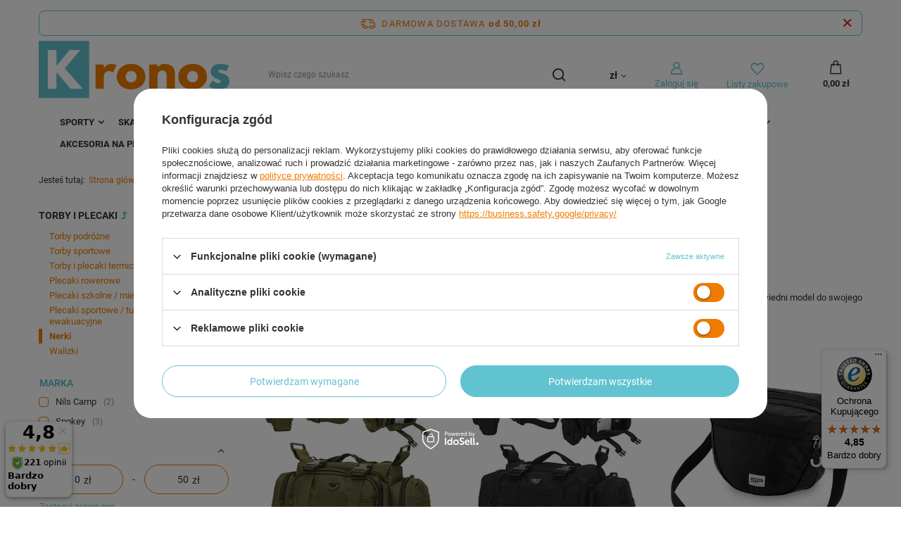

--- FILE ---
content_type: text/html; charset=utf-8
request_url: https://kronos-shop.pl/pol_m_Turystyka-i-Rekreacja_TORBY-I-PLECAKI_Nerki-401.html
body_size: 20747
content:
<!DOCTYPE html>
<html lang="pl" class="--freeShipping --vat --gross " ><head><meta name='viewport' content='user-scalable=no, initial-scale = 1.0, maximum-scale = 1.0, width=device-width, viewport-fit=cover'/> <link rel="preload" crossorigin="anonymous" as="font" href="/gfx/pol/fontello.woff?v=2"><meta http-equiv="Content-Type" content="text/html; charset=utf-8"><meta http-equiv="X-UA-Compatible" content="IE=edge"><title>Nerki, saszetki biodrowe | damskie i męskie</title><meta name="keywords" content="Turystyka i Rekreacja | TORBY I PLECAKI | Nerki | kronos, kronos-shop, sklep internetowy, sport, fitness, Axer, Meteor, HMS, Nils, fiszka, pennyboard, deskorolka, łyżwy, rolki, hulajnoga, wrotki, ochraniacze, kaski, crossfit, gumy fitness, kettlebell "><meta name="description" content="Nerki | Turystyka i Rekreacja | TORBY I PLECAKI"><link rel="icon" href="/gfx/pol/favicon.ico"><meta name="theme-color" content="#62C3D0"><meta name="msapplication-navbutton-color" content="#62C3D0"><meta name="apple-mobile-web-app-status-bar-style" content="#62C3D0"><link rel="preload stylesheet" as="style" href="/gfx/pol/style.css.gzip?r=1644918194"><script>var app_shop={urls:{prefix:'data="/gfx/'.replace('data="', '')+'pol/',graphql:'/graphql/v1/'},vars:{priceType:'gross',priceTypeVat:true,productDeliveryTimeAndAvailabilityWithBasket:false,geoipCountryCode:'US',},txt:{priceTypeText:' brutto',},fn:{},fnrun:{},files:[],graphql:{}};const getCookieByName=(name)=>{const value=`; ${document.cookie}`;const parts = value.split(`; ${name}=`);if(parts.length === 2) return parts.pop().split(';').shift();return false;};if(getCookieByName('freeeshipping_clicked')){document.documentElement.classList.remove('--freeShipping');}if(getCookieByName('rabateCode_clicked')){document.documentElement.classList.remove('--rabateCode');}</script><meta name="robots" content="index,follow"><meta name="rating" content="general"><meta name="Author" content="Kronos-Shop na bazie IdoSell (www.idosell.com/shop).">
<!-- Begin LoginOptions html -->

<style>
#client_new_social .service_item[data-name="service_Apple"]:before, 
#cookie_login_social_more .service_item[data-name="service_Apple"]:before,
.oscop_contact .oscop_login__service[data-service="Apple"]:before {
    display: block;
    height: 2.6rem;
    content: url('/gfx/standards/apple.svg?r=1743165583');
}
.oscop_contact .oscop_login__service[data-service="Apple"]:before {
    height: auto;
    transform: scale(0.8);
}
#client_new_social .service_item[data-name="service_Apple"]:has(img.service_icon):before,
#cookie_login_social_more .service_item[data-name="service_Apple"]:has(img.service_icon):before,
.oscop_contact .oscop_login__service[data-service="Apple"]:has(img.service_icon):before {
    display: none;
}
</style>

<!-- End LoginOptions html -->

<!-- Open Graph -->
<meta property="og:type" content="website"><meta property="og:url" content="https://kronos-shop.pl/pol_m_Turystyka-i-Rekreacja_TORBY-I-PLECAKI_Nerki-401.html
"><meta property="og:title" content="Nerki | TORBY I PLECAKI | Turystyka i Rekreacja "><meta property="og:description" content="Nerki | Turystyka i Rekreacja | TORBY I PLECAKI"><meta property="og:site_name" content="Kronos-Shop"><meta property="og:locale" content="pl_PL"><meta property="og:image" content="https://kronos-shop.pl/hpeciai/ae9cf8a3e13e00a35e7fba85961fa94a/pol_pl_Saszetka-Nerka-Biodrowa-Na-Ramie-Czarna-Miejska-Na-Pasku-Do-Biegania-5-L-20867_11.png"><meta property="og:image:width" content="450"><meta property="og:image:height" content="450"><script >
window.dataLayer = window.dataLayer || [];
window.gtag = function gtag() {
dataLayer.push(arguments);
}
gtag('consent', 'default', {
'ad_storage': 'denied',
'analytics_storage': 'denied',
'ad_personalization': 'denied',
'ad_user_data': 'denied',
'wait_for_update': 500
});

gtag('set', 'ads_data_redaction', true);
</script><script id="iaiscript_1" data-requirements="W10=" data-ga4_sel="ga4script">
window.iaiscript_1 = `<${'script'}  class='google_consent_mode_update'>
gtag('consent', 'update', {
'ad_storage': 'denied',
'analytics_storage': 'denied',
'ad_personalization': 'denied',
'ad_user_data': 'denied'
});
</${'script'}>`;
</script>
<!-- End Open Graph -->

<link rel="canonical" href="https://kronos-shop.pl/pol_m_Turystyka-i-Rekreacja_TORBY-I-PLECAKI_Nerki-401.html" />

                <!-- Global site tag (gtag.js) -->
                <script  async src="https://www.googletagmanager.com/gtag/js?id=AW-756173577"></script>
                <script >
                    window.dataLayer = window.dataLayer || [];
                    window.gtag = function gtag(){dataLayer.push(arguments);}
                    gtag('js', new Date());
                    
                    gtag('config', 'AW-756173577', {"allow_enhanced_conversions":true});

                </script>
                <link rel="stylesheet" type="text/css" href="/data/designs/11112_1/gfx/pol/custom.css.gzip?r=1759921828">
<!-- Begin additional html or js -->


<!--1|1|1-->
<style>
#ck_dsclr {    background: #55c0cd none repeat scroll 0 0 !important;
    border-bottom: medium none !important;
    border-top: 2px solid #f35f2b !important;}
#ck_dsclr #ck_dsclr_sub {color: #fff !important;}
#ck_dsclr #ckdsclmrshtdwn {background: #fff !important; font-weight: normal; color: #f76400 !important;}
div#ck_dsclr a {color: #fff !important;  font-weight: bold; text-decoration: underline !important;   letter-spacing: 0.02em;}
</style>
<!--4|1|4-->
<style>
.search_paging a.previous:hover{
    background: #f35f2b;
    color: #fff;
}

.basketedit_page .n67367_instalment > li{
list-style: none;
}
</style>
<!--5|1|5-->
<meta name="google-site-verification" content="6x5qZjZxMSRclGXWYYPf-oXLHLMsrb3hlKskabi7cdU" />
<meta name="google-site-verification" content="EUlwdgJdzDVtrBVe0nUTL-h3NwXmFdZ1Aeur0t_mqoc" />
<!--6|1|6-->
<script>(function(w,d,s,l,i){w[l]=w[l]||[];w[l].push({'gtm.start':
new Date().getTime(),event:'gtm.js'});var f=d.getElementsByTagName(s)[0],
j=d.createElement(s),dl=l!='dataLayer'?'&l='+l:'';j.async=true;j.src=
'https://www.googletagmanager.com/gtm.js?id='+i+dl;f.parentNode.insertBefore(j,f);
})(window,document,'script','dataLayer','GTM-NGQ546Q');</script>
<!--8|1|7-->
<script>$(document).ready(function () {
    $("#content").append($(".opis_d"));
   
     $("#toggle-more").click(function() {
    var elem = $("#toggle-more").text();
    if (elem == "Czytaj więcej") {
      //Stuff to do when btn is in the read more state
      $("#toggle-more").text("Czytaj mniej");
      $("#text-more").slideDown();
    } else {
      //Stuff to do when btn is in the read less state
      $("#toggle-more").text("Czytaj więcej");
      $("#text-more").slideUp();
    }
  });
});</script>
<!--9|1|7-->
<style>

.opis_d p {
     margin: 10px 0; 
     font-size: 13px;
}
.opis_d h2 {margin-top: 15px; 
margin-bottom: 10px;}


 .icontainer {
     padding-right: 15px;
     padding-left: 15px;
     margin-right: auto;
     margin-left: auto
 }
 
 @media (min-width:768px) {
     .icontainer {
         width: 100%
     }
 }
 

 
 .irow {
     margin-right: -15px;
     margin-left: -15px
 }
 
 .irow:after,
 .irow:before {
     display: table;
     content: " "
 }
 
 .irow:after {
     clear: both
 }

.irow {
  margin-bottom: 20px;
    display: flex;
}

.irow p{
  text-align: justify;
}


 
 .icol-sm-6,
 .icol-sm-4,
 .icol-sm-8,  .icol-sm-12 {
     position: relative;
     min-height: 1px;
     padding-right: 15px;
     padding-left: 15px;
     -webkit-box-sizing: border-box;
 }


 @media (max-width:992px) {
    
     .irow {
  margin-bottom: 20px;
    display: block;
}
}
 
 @media (min-width:992px) {
     .icol-sm-6 {
         float: left;
         width: 50%
     }
     .icol-sm-4 {
         float: left;
         width: 33.33333333%
     }
     .icol-sm-8 {
         float: left;
         width: 66.66666667%
     }
 }


.irow img {
 
    object-fit: cover;
   height: 100%!important;
   width: auto!important;
   overflow: hidden;

        max-height: initial!important;
}

@media (max-width: 1200px) and (min-width: 993px) {

.valign {
    display: flex;
    align-items: center;
}
}


#toggle-more {
    padding: 5px;
    background-color: #0090f6;
    border: 0px;
    color: #FFF;
}
#text-more {
display: none;
}


@media (max-width:992px) {

.search_categoriesdescription_sub p {
    margin: 5px 0px;
}
.cm {
margin-bottom: 5px;
}
div.search_categoriesdescription {
    margin-bottom: 5px!important;
}
}
</style>
<!--10|1|8| modified: 2020-12-03 09:54:34-->
<style>
#menu_newsletter_right {
  padding-left: 15px;;
}

#menu_newsletter_right #strefa3_baner1 > strong {
  text-align: center;
}

#menu_newsletter_right #strefa3_baner1 i {
  color: #F76400;
  float: left;
  margin-left: -20px;
}
#menu_newsletter_right #strefa3_baner1 p {
  padding-left: 20px;
}

#menu_banners3 {
  color: #FFFFFF;
  font-weight: 400;
}
#menu_banners3 .nl-white {
  font-weight: 400;
}

#footer_links li.contact_phone a,
#footer_links li.contact_mail a {
  transition: color 0.25s ease 0s;
}
#footer_links li.contact_phone a:hover,
#footer_links li.contact_mail a:hover {
  color: #55c0cd;
}
.product_info a.projector_prodstock_compare {
  clear: left;
  margin-top: 12px;
}
.product_info a.projector_buttons_obs {
  margin-top: 12px;
}
#search .product_wrapper_sub.details .compare_add {
  top: 6px;
  right: 6px;
}
#search .product_wrapper_sub a.product-name {
  padding-top: 16px;
}
#paging_setting_top .search_paging {
  display: none;
}
#blog-item img.blog_image {
max-width: 100%;}

@media only screen and (min-height: 768px) and (min-width: 1200px) {
    div.menu_newsletter_sub.clearfix{
      width: 970px;
      margin: auto;
  }
    button.btn.add_newsletter{
      width:75%;
      margin-left:0;
      margin-top:10px;
  }
    .menu_newsletter form input{
      width:37%;
      text-align:center;
  }
    #menu_newsletter .news_center{
      padding-right:0;
  }
    #menu_newsletter_left{
      text-align:center;
  }
}


</style>
<!--11|1|9| modified: 2021-03-24 17:09:02-->
<script>var query_string = window.location.search;
if(query_string.search('filter_traits') > 0 || query_string.search('filter_producer') > 0 || query_string.search('filter_price') > 0 || location.pathname == '/noproduct.php' || location.pathname == '/search.php'){
document.querySelector('meta[name=robots]').setAttribute('content','noindex,follow');
}</script>
<!--12|1|9| modified: 2022-02-11 10:39:09-->
<script>if(location.pathname == '/noproduct.php' || location.pathname == '/search.php'){
if(document.querySelector('link[rel=canonical]') !== null){
document.querySelector('link[rel=canonical]').setAttribute('href','https://'+window.location.hostname+window.location.pathname);
}else{
let link = document.createElement('link');
link.setAttribute('rel', 'canonical');
link.setAttribute('href', 'https://'+location.hostname+location.pathname);
document.head.appendChild(link);
}
}

$(document).ready(function() {
	if(window.location.href === "https://kronos-shop.pl/product-stocks.php?product=12453"){
		$('head').append('<link rel="canonical" href="https://kronos-shop.pl/product-pol-12453-METEOR-Regulowane-Wrotki-Rekreacyjne-ROCKET.html" />');
	}
});

$(document).ready(function() {
  if ((window.location.href.indexOf("utm_source") > -1) || (window.location.href.indexOf("utm_medium") > -1) || (window.location.href.indexOf("utm_campaign") > -1) || (window.location.href.indexOf("utm_term") > -1)) {
    var current_url = jQuery(location).attr('href');
		var url_without_param = current_url.split('?')[0];
		$('head').append('<link rel="canonical" href=" ' + url_without_param +'" />');
  }
});</script>
<!--15|1|12| modified: 2025-08-26 11:45:18-->
<meta name="google-site-verification" content="RyAKtbLPHeb9edPPD0QQpkSQOKp-bB9QapAsGexic9I" />

<!-- End additional html or js -->
<script>(function(w,d,s,i,dl){w._ceneo = w._ceneo || function () {
w._ceneo.e = w._ceneo.e || []; w._ceneo.e.push(arguments); };
w._ceneo.e = w._ceneo.e || [];dl=dl===undefined?"dataLayer":dl;
const f = d.getElementsByTagName(s)[0], j = d.createElement(s); j.defer = true;
j.src = "https://ssl.ceneo.pl/ct/v5/script.js?accountGuid=" + i + "&t=" +
Date.now() + (dl ? "&dl=" + dl : ""); f.parentNode.insertBefore(j, f);
})(window, document, "script", "a839749c-2a41-41da-927d-ed5f4aa8a607");</script>
<link rel="preload" as="image" media="(max-width: 420px)" href="/hpeciai/df3e8b93522c037c11186547a40f1235/pol_is_Saszetka-Nerka-Biodrowa-Na-Ramie-Czarna-Miejska-Na-Pasku-Do-Biegania-5-L-20867png"><link rel="preload" as="image" media="(min-width: 420.1px)" href="/hpeciai/840236658038ae93344df2462e6b5fc2/pol_il_Saszetka-Nerka-Biodrowa-Na-Ramie-Czarna-Miejska-Na-Pasku-Do-Biegania-5-L-20867png"><link rel="preload" as="image" media="(max-width: 420px)" href="/hpeciai/5a7322c69b8eab8101326b17c1388efd/pol_is_Saszetka-Nerka-Biodrowa-Na-Ramie-Czarna-Miejska-Na-Pasku-Do-Biegania-5-L-20866png"><link rel="preload" as="image" media="(min-width: 420.1px)" href="/hpeciai/b214cd4e32ec85d3a27fdbb934716177/pol_il_Saszetka-Nerka-Biodrowa-Na-Ramie-Czarna-Miejska-Na-Pasku-Do-Biegania-5-L-20866png"></head><body><script>
					var script = document.createElement('script');
					script.src = app_shop.urls.prefix + 'envelope.js.gzip';

					document.getElementsByTagName('body')[0].insertBefore(script, document.getElementsByTagName('body')[0].firstChild);
				</script><div id="container" class="search_page container max-width-1200"><header class=" commercial_banner"><script class="ajaxLoad">
                app_shop.vars.vat_registered = "true";
                app_shop.vars.currency_format = "###,##0.00";
                
                    app_shop.vars.currency_before_value = false;
                
                    app_shop.vars.currency_space = true;
                
                app_shop.vars.symbol = "zł";
                app_shop.vars.id= "PLN";
                app_shop.vars.baseurl = "http://kronos-shop.pl/";
                app_shop.vars.sslurl= "https://kronos-shop.pl/";
                app_shop.vars.curr_url= "%2Fpol_m_Turystyka-i-Rekreacja_TORBY-I-PLECAKI_Nerki-401.html";
                

                var currency_decimal_separator = ',';
                var currency_grouping_separator = ' ';

                
                    app_shop.vars.blacklist_extension = ["exe","com","swf","js","php"];
                
                    app_shop.vars.blacklist_mime = ["application/javascript","application/octet-stream","message/http","text/javascript","application/x-deb","application/x-javascript","application/x-shockwave-flash","application/x-msdownload"];
                
                    app_shop.urls.contact = "/contact-pol.html";
                </script><div id="viewType" style="display:none"></div><div id="freeShipping" class="freeShipping"><span class="freeShipping__info">Darmowa dostawa</span><strong class="freeShipping__val">
						od 
						50,00 zł</strong><a href="" class="freeShipping__close"></a></div><div id="logo" class="d-flex align-items-center" data-bg="/data/gfx/mask/pol/top_1_big.svg"><a href="/" target="_self"><img src="/data/gfx/mask/pol/logo_1_big.png" alt="KRONOS-SHOP" width="400" height="142"></a></div><form action="https://kronos-shop.pl/search.php" method="get" id="menu_search" class="menu_search"><a href="#showSearchForm" class="menu_search__mobile"></a><div class="menu_search__block"><div class="menu_search__item --input"><input class="menu_search__input" type="text" name="text" autocomplete="off" placeholder="Wpisz czego szukasz"><button class="menu_search__submit" type="submit"></button></div><div class="menu_search__item --results search_result"></div></div></form><div id="menu_settings" class="align-items-center justify-content-center justify-content-lg-end"><div class="open_trigger"><span class="d-none d-md-inline-block flag_txt">zł</span><div class="menu_settings_wrapper d-md-none"><div class="menu_settings_inline"><div class="menu_settings_header">
										Język i waluta: 
									</div><div class="menu_settings_content"><span class="menu_settings_flag flag flag_pol"></span><strong class="menu_settings_value"><span class="menu_settings_language">pl</span><span> | </span><span class="menu_settings_currency">zł</span></strong></div></div><div class="menu_settings_inline"><div class="menu_settings_header">
										Dostawa do: 
									</div><div class="menu_settings_content"><strong class="menu_settings_value">Polska</strong></div></div></div><i class="icon-angle-down d-none d-md-inline-block"></i></div><form action="https://kronos-shop.pl/settings.php" method="post"><ul class="bg_alter"><li><div class="form-group"><label for="menu_settings_curr">Waluta</label><div class="select-after"><select class="form-control" name="curr" id="menu_settings_curr"><option value="PLN" selected>zł</option><option value="EUR">€ (1 zł = 0.237€)
																	</option><option value="CZK">Kč (1 zł = 5.7571Kč)
																	</option><option value="HUF">Ft (1 zł = 0.9147Ft)
																	</option></select></div></div><div class="form-group"><label for="menu_settings_country">Dostawa do</label><div class="select-after"><select class="form-control" name="country" id="menu_settings_country"><option value="1143020057">Francja</option><option value="1143020076">Holandia</option><option value="1143020116">Litwa</option><option value="1143020143">Niemcy</option><option selected value="1143020003">Polska</option><option value="1143020182">Słowacja</option><option value="1143020217">Węgry</option></select></div></div></li><li class="buttons"><button class="btn --solid --large" type="submit">
										Zastosuj zmiany
									</button></li></ul></form><div id="menu_additional"><a class="account_link" href="https://kronos-shop.pl/login.php">Zaloguj się</a><div class="shopping_list_top" data-empty="true"><a href="https://kronos-shop.pl/pl/shoppinglist/" class="wishlist_link slt_link">Listy zakupowe</a><div class="slt_lists"><ul class="slt_lists__nav"><li class="slt_lists__nav_item" data-list_skeleton="true" data-list_id="true" data-shared="true"><a class="slt_lists__nav_link" data-list_href="true"><span class="slt_lists__nav_name" data-list_name="true"></span><span class="slt_lists__count" data-list_count="true">0</span></a></li></ul><span class="slt_lists__empty">Dodaj do nich produkty, które lubisz i chcesz kupić później.</span></div></div></div></div><div class="shopping_list_top_mobile" data-empty="true"><a href="https://kronos-shop.pl/pl/shoppinglist/" class="sltm_link"></a></div><div class="sl_choose sl_dialog"><div class="sl_choose__wrapper sl_dialog__wrapper p-4 p-md-5"><div class="sl_choose__item --top sl_dialog_close mb-2"><strong class="sl_choose__label">Zapisz na liście zakupowej</strong></div><div class="sl_choose__item --lists" data-empty="true"><div class="sl_choose__list f-group --radio m-0 d-md-flex align-items-md-center justify-content-md-between" data-list_skeleton="true" data-list_id="true" data-shared="true"><input type="radio" name="add" class="sl_choose__input f-control" id="slChooseRadioSelect" data-list_position="true"><label for="slChooseRadioSelect" class="sl_choose__group_label f-label py-4" data-list_position="true"><span class="sl_choose__sub d-flex align-items-center"><span class="sl_choose__name" data-list_name="true"></span><span class="sl_choose__count" data-list_count="true">0</span></span></label><button type="button" class="sl_choose__button --desktop btn --solid">Zapisz</button></div></div><div class="sl_choose__item --create sl_create mt-4"><a href="#new" class="sl_create__link  align-items-center">Stwórz nową listę zakupową</a><form class="sl_create__form align-items-center"><div class="sl_create__group f-group --small mb-0"><input type="text" class="sl_create__input f-control" required="required"><label class="sl_create__label f-label">Nazwa nowej listy</label></div><button type="submit" class="sl_create__button btn --solid ml-2 ml-md-3">Utwórz listę</button></form></div><div class="sl_choose__item --mobile mt-4 d-flex justify-content-center d-md-none"><button class="sl_choose__button --mobile btn --solid --large">Zapisz</button></div></div></div><div id="menu_basket" class="topBasket"><a class="topBasket__sub" href="/basketedit.php"><span class="badge badge-info"></span><strong class="topBasket__price" style="display: none;">0,00 zł</strong></a><div class="topBasket__details --products" style="display: none;"><div class="topBasket__block --labels"><label class="topBasket__item --name">Produkt</label><label class="topBasket__item --sum">Ilość</label><label class="topBasket__item --prices">Cena</label></div><div class="topBasket__block --products"></div></div><div class="topBasket__details --shipping" style="display: none;"><span class="topBasket__name">Koszt dostawy od</span><span id="shipppingCost"></span></div><script>
						app_shop.vars.cache_html = true;
					</script></div><nav id="menu_categories" class="wide"><button type="button" class="navbar-toggler"><i class="icon-reorder"></i></button><div class="navbar-collapse" id="menu_navbar"><ul class="navbar-nav mx-md-n2"><li class="nav-item"><a  href="/pol_m_Sporty-100.html" target="_self" title="Sporty" class="nav-link" >Sporty</a><ul class="navbar-subnav"><li class="nav-item"><a class="nav-link" href="/pol_m_Sporty_SPORTY-DRUZYNOWE-160.html" target="_self">SPORTY DRUŻYNOWE</a><ul class="navbar-subsubnav"><li class="nav-item"><a class="nav-link" href="/pol_m_Sporty_SPORTY-DRUZYNOWE_Pilka-nozna-166.html" target="_self">Piłka nożna</a></li><li class="nav-item"><a class="nav-link" href="/pol_m_Sporty_SPORTY-DRUZYNOWE_Pilka-reczna-167.html" target="_self">Piłka ręczna</a></li><li class="nav-item"><a class="nav-link" href="/pol_m_Sporty_SPORTY-DRUZYNOWE_Siatkowka-168.html" target="_self">Siatkówka</a></li><li class="nav-item"><a class="nav-link" href="/pol_m_Sporty_SPORTY-DRUZYNOWE_Koszykowka-169.html" target="_self">Koszykówka</a></li><li class="nav-item"><a class="nav-link" href="/pol_m_Sporty_SPORTY-DRUZYNOWE_Gadzety-dla-kibicow-629.html" target="_self">Gadżety dla kibiców</a></li></ul></li><li class="nav-item"><a class="nav-link" href="/pol_m_Sporty_SPORTY-RAKIETOWE-159.html" target="_self">SPORTY RAKIETOWE</a><ul class="navbar-subsubnav"><li class="nav-item"><a class="nav-link" href="/pol_m_Sporty_SPORTY-RAKIETOWE_Badminton-178.html" target="_self">Badminton</a></li><li class="nav-item"><a class="nav-link" href="/pol_m_Sporty_SPORTY-RAKIETOWE_Tenis-stolowy-179.html" target="_self">Tenis stołowy</a></li><li class="nav-item"><a class="nav-link" href="/pol_m_Sporty_SPORTY-RAKIETOWE_Tenis-ziemny-180.html" target="_self">Tenis ziemny</a></li></ul></li><li class="nav-item"><a class="nav-link" href="/pol_m_Sporty_SPORTY-WALKI-162.html" target="_self">SPORTY WALKI</a><ul class="navbar-subsubnav"><li class="nav-item"><a class="nav-link" href="/pol_m_Sporty_SPORTY-WALKI_Rekawice-bokserskie-183.html" target="_self">Rękawice bokserskie</a></li><li class="nav-item"><a class="nav-link" href="/pol_m_Sporty_SPORTY-WALKI_Akcesoria-bokserskie-294.html" target="_self">Akcesoria bokserskie</a></li></ul></li><li class="nav-item"><a class="nav-link" href="/pol_m_Sporty_SPORTY-WODNE-163.html" target="_self">SPORTY WODNE</a><ul class="navbar-subsubnav"><li class="nav-item"><a class="nav-link" href="/pol_m_Sporty_SPORTY-WODNE_Kapielowki-186.html" target="_self">Kąpielówki</a></li><li class="nav-item"><a class="nav-link" href="/pol_m_Sporty_SPORTY-WODNE_Okulary-185.html" target="_self">Okulary</a></li><li class="nav-item"><a class="nav-link" href="/pol_m_Sporty_SPORTY-WODNE_Pletwy-184.html" target="_self">Płetwy</a></li><li class="nav-item"><a class="nav-link" href="/pol_m_Sporty_SPORTY-WODNE_Zaciski-zatyczki-560.html" target="_self">Zaciski, zatyczki</a></li><li class="nav-item"><a class="nav-link" href="/pol_m_Sporty_SPORTY-WODNE_Czepki-587.html" target="_self">Czepki</a></li><li class="nav-item"><a class="nav-link" href="/pol_m_Sporty_SPORTY-WODNE_Nurkowanie-623.html" target="_self">Nurkowanie</a></li><li class="nav-item"><a class="nav-link" href="/pol_m_Sporty_SPORTY-WODNE_Wioselka-plywackie-646.html" target="_self">Wiosełka pływackie</a></li></ul></li><li class="nav-item"><a class="nav-link" href="/pol_m_Sporty_SPORTY-ZIMOWE-164.html" target="_self">SPORTY ZIMOWE</a><ul class="navbar-subsubnav"><li class="nav-item"><a class="nav-link" href="/pol_m_Sporty_SPORTY-ZIMOWE_Lyzwy-188.html" target="_self">Łyżwy</a></li><li class="nav-item"><a class="nav-link" href="/pol_m_Sporty_SPORTY-ZIMOWE_Lyzwy-Figurowe-621.html" target="_self">Łyżwy Figurowe</a></li><li class="nav-item"><a class="nav-link" href="/pol_m_Sporty_SPORTY-ZIMOWE_Lyzwy-Hokejowe-622.html" target="_self">Łyżwy Hokejowe</a></li><li class="nav-item"><a class="nav-link" href="/pol_m_Sporty_SPORTY-ZIMOWE_Sanki-189.html" target="_self">Sanki</a></li><li class="nav-item"><a class="nav-link" href="/pol_m_Sporty_SPORTY-ZIMOWE_Kaski-300.html" target="_self">Kaski</a></li></ul></li></ul></li><li class="nav-item"><a  href="/pol_m_Skating-165.html" target="_self" title="Skating" class="nav-link" >Skating</a><ul class="navbar-subnav"><li class="nav-item"><a class="nav-link" href="/pol_m_Skating_DESKOROLKI-170.html" target="_self">DESKOROLKI</a><ul class="navbar-subsubnav"><li class="nav-item"><a class="nav-link" href="/pol_m_Skating_DESKOROLKI_Deskorolki-Klasyczne-312.html" target="_self">Deskorolki Klasyczne</a></li><li class="nav-item"><a class="nav-link" href="/pol_m_Skating_DESKOROLKI_Deskorolki-Fiszki-229.html" target="_self">Deskorolki Fiszki</a></li></ul></li><li class="nav-item"><a class="nav-link" href="/pol_m_Skating_ROLKI-I-WROTKI-361.html" target="_self">ROLKI I WROTKI</a><ul class="navbar-subsubnav"><li class="nav-item"><a class="nav-link" href="/pol_m_Skating_ROLKI-I-WROTKI_Rolki-362.html" target="_self">Rolki</a></li><li class="nav-item"><a class="nav-link" href="/pol_m_Skating_ROLKI-I-WROTKI_Wrotki-363.html" target="_self">Wrotki</a></li><li class="nav-item"><a class="nav-link" href="/pol_m_Skating_ROLKI-I-WROTKI_Z-wymienna-ploza-365.html" target="_self">Z wymienną płozą</a></li><li class="nav-item"><a class="nav-link" href="/pol_m_Skating_ROLKI-I-WROTKI_Rolki-Damskie-594.html" target="_self">Rolki Damskie</a></li></ul></li><li class="nav-item"><a class="nav-link" href="/pol_m_Skating_HULAJNOGI-171.html" target="_self">HULAJNOGI</a><ul class="navbar-subsubnav"><li class="nav-item"><a class="nav-link" href="/pol_m_Skating_HULAJNOGI_Hulajnogi-klasyczne-359.html" target="_self">Hulajnogi klasyczne</a></li><li class="nav-item"><a class="nav-link" href="/pol_m_Skating_HULAJNOGI_Hulajnogi-trojkolowe-357.html" target="_self">Hulajnogi trójkołowe</a></li><li class="nav-item"><a class="nav-link" href="/pol_m_Skating_HULAJNOGI_Hulajnogi-wyczynowe-360.html" target="_self">Hulajnogi wyczynowe</a></li><li class="nav-item"><a class="nav-link" href="/pol_m_Skating_HULAJNOGI_Hulajnogi-z-pompowanymi-kolami-356.html" target="_self">Hulajnogi z pompowanymi kołami</a></li></ul></li><li class="nav-item"><a class="nav-link" href="/pol_m_Skating_OCHRANIACZE-I-KASKI-348.html" target="_self">OCHRANIACZE I KASKI</a><ul class="navbar-subsubnav"><li class="nav-item"><a class="nav-link" href="/pol_m_Skating_OCHRANIACZE-I-KASKI_Kaski-174.html" target="_self">Kaski</a></li><li class="nav-item"><a class="nav-link" href="/pol_m_Skating_OCHRANIACZE-I-KASKI_Ochraniacze-175.html" target="_self">Ochraniacze</a></li></ul></li><li class="nav-item"><a class="nav-link" href="/pol_m_Skating_KOLKA-I-LOZYSKA-262.html" target="_self">KÓŁKA I ŁOŻYSKA</a><ul class="navbar-subsubnav"><li class="nav-item"><a class="nav-link" href="/pol_m_Skating_KOLKA-I-LOZYSKA_Kolka-do-rolek-263.html" target="_self">Kółka do rolek</a></li><li class="nav-item"><a class="nav-link" href="/pol_m_Skating_KOLKA-I-LOZYSKA_Lozyska-266.html" target="_self">Łożyska</a></li></ul></li><li class="nav-item empty"><a class="nav-link" href="/pol_m_Skating_Akcesoria-722.html" target="_self">Akcesoria</a></li></ul></li><li class="nav-item"><a  href="/pol_m_Fitness-i-Kulturystyka-135.html" target="_self" title="Fitness i Kulturystyka" class="nav-link" >Fitness i Kulturystyka</a><ul class="navbar-subnav"><li class="nav-item"><a class="nav-link" href="/pol_m_Fitness-i-Kulturystyka_SPRZET-FITNESS-205.html" target="_self">SPRZĘT FITNESS</a><ul class="navbar-subsubnav"><li class="nav-item"><a class="nav-link" href="/pol_m_Fitness-i-Kulturystyka_SPRZET-FITNESS_Bieznie-209.html" target="_self">Bieżnie</a></li><li class="nav-item"><a class="nav-link" href="/pol_m_Fitness-i-Kulturystyka_SPRZET-FITNESS_Elektrostymulatory-Miesni-541.html" target="_self">Elektrostymulatory Mięśni</a></li><li class="nav-item"><a class="nav-link" href="/pol_m_Fitness-i-Kulturystyka_SPRZET-FITNESS_Trenazery-eliptyczne-210.html" target="_self">Trenażery eliptyczne</a></li><li class="nav-item"><a class="nav-link" href="/pol_m_Fitness-i-Kulturystyka_SPRZET-FITNESS_Platformy-Wibracyjne-538.html" target="_self">Platformy Wibracyjne</a></li><li class="nav-item"><a class="nav-link" href="/pol_m_Fitness-i-Kulturystyka_SPRZET-FITNESS_Rowery-208.html" target="_self">Rowery</a></li><li class="nav-item"><a class="nav-link" href="/pol_m_Fitness-i-Kulturystyka_SPRZET-FITNESS_Steppery-227.html" target="_self">Steppery</a></li><li class="nav-item"><a class="nav-link" href="/pol_m_Fitness-i-Kulturystyka_SPRZET-FITNESS_Wioslarze-211.html" target="_self">Wioślarze</a></li><li class="nav-item"><a class="nav-link" href="/pol_m_Fitness-i-Kulturystyka_SPRZET-FITNESS_Pozostale-288.html" target="_self">Pozostałe</a></li><li class="nav-item"><a class="nav-link" href="/pol_m_Fitness-i-Kulturystyka_SPRZET-FITNESS_Akcesoria-do-sprzetow-287.html" target="_self">Akcesoria do sprzętów</a></li></ul></li><li class="nav-item"><a class="nav-link" href="/pol_m_Fitness-i-Kulturystyka_SPRZET-SILOWY-206.html" target="_self">SPRZĘT SIŁOWY</a><ul class="navbar-subsubnav"><li class="nav-item"><a class="nav-link" href="/pol_m_Fitness-i-Kulturystyka_SPRZET-SILOWY_Atlasy-212.html" target="_self">Atlasy</a></li><li class="nav-item"><a class="nav-link" href="/pol_m_Fitness-i-Kulturystyka_SPRZET-SILOWY_Lawki-do-cwiczen-213.html" target="_self">Ławki do ćwiczeń</a></li><li class="nav-item"><a class="nav-link" href="/pol_m_Fitness-i-Kulturystyka_SPRZET-SILOWY_Akcesoria-do-sprzetow-274.html" target="_self">Akcesoria do sprzętów</a></li></ul></li><li class="nav-item"><a class="nav-link" href="/pol_m_Fitness-i-Kulturystyka_AKCESORIA-DO-CWICZEN-207.html" target="_self">AKCESORIA DO ĆWICZEŃ</a><ul class="navbar-subsubnav more"><li class="nav-item"><a class="nav-link" href="/pol_m_Fitness-i-Kulturystyka_AKCESORIA-DO-CWICZEN_Akcesoria-do-jogi-619.html" target="_self">Akcesoria do jogi</a></li><li class="nav-item"><a class="nav-link" href="/pol_m_Fitness-i-Kulturystyka_AKCESORIA-DO-CWICZEN_Drazki-222.html" target="_self">Drążki</a></li><li class="nav-item"><a class="nav-link" href="/pol_m_Fitness-i-Kulturystyka_AKCESORIA-DO-CWICZEN_Ekspandery-216.html" target="_self">Ekspandery</a></li><li class="nav-item"><a class="nav-link" href="/pol_m_Fitness-i-Kulturystyka_AKCESORIA-DO-CWICZEN_Gumy-tasmy-221.html" target="_self">Gumy / taśmy</a></li><li class="nav-item"><a class="nav-link" href="/pol_m_Fitness-i-Kulturystyka_AKCESORIA-DO-CWICZEN_Hantle-sztangi-267.html" target="_self">Hantle / sztangi</a></li><li class="nav-item"><a class="nav-link" href="/pol_m_Fitness-i-Kulturystyka_AKCESORIA-DO-CWICZEN_Hula-hop-215.html" target="_self">Hula-hop</a></li><li class="nav-item"><a class="nav-link" href="/pol_m_Fitness-i-Kulturystyka_AKCESORIA-DO-CWICZEN_Kolka-do-cwiczen-290.html" target="_self">Kółka do ćwiczeń</a></li><li class="nav-item"><a class="nav-link" href="/pol_m_Fitness-i-Kulturystyka_AKCESORIA-DO-CWICZEN_Maty-277.html" target="_self">Maty</a></li><li class="nav-item"><a class="nav-link" href="/pol_m_Fitness-i-Kulturystyka_AKCESORIA-DO-CWICZEN_Obciazenia-225.html" target="_self">Obciążenia</a></li><li class="nav-item"><a class="nav-link" href="/pol_m_Fitness-i-Kulturystyka_AKCESORIA-DO-CWICZEN_Pasy-kulturystyczne-531.html" target="_self">Pasy kulturystyczne</a></li><li class="nav-item"><a class="nav-link" href="/pol_m_Fitness-i-Kulturystyka_AKCESORIA-DO-CWICZEN_Pilki-224.html" target="_self">Piłki</a></li><li class="nav-item"><a class="nav-link" href="/pol_m_Fitness-i-Kulturystyka_AKCESORIA-DO-CWICZEN_Przyrzady-do-pompek-220.html" target="_self">Przyrządy do pompek</a></li><li class="nav-item"><a class="nav-link" href="/pol_m_Fitness-i-Kulturystyka_AKCESORIA-DO-CWICZEN_Rollery-walki-218.html" target="_self">Rollery / wałki</a></li><li class="nav-item"><a class="nav-link" href="/pol_m_Fitness-i-Kulturystyka_AKCESORIA-DO-CWICZEN_Skakanki-214.html" target="_self">Skakanki</a></li><li class="nav-item"><a class="nav-link" href="/pol_m_Fitness-i-Kulturystyka_AKCESORIA-DO-CWICZEN_Stepy-226.html" target="_self">Stepy</a></li><li class="nav-item"><a class="nav-link" href="/pol_m_Fitness-i-Kulturystyka_AKCESORIA-DO-CWICZEN_Sciskacze-219.html" target="_self">Ściskacze</a></li><li class="nav-item"><a class="nav-link" href="/pol_m_Fitness-i-Kulturystyka_AKCESORIA-DO-CWICZEN_Twistery-217.html" target="_self">Twistery</a></li><li class="nav-item"><a class="nav-link" href="/pol_m_Fitness-i-Kulturystyka_AKCESORIA-DO-CWICZEN_Walki-228.html" target="_self">Wałki</a></li><li class="nav-item"><a class="nav-link" href="/pol_m_Fitness-i-Kulturystyka_AKCESORIA-DO-CWICZEN_Zestawy-do-cwiczen-289.html" target="_self">Zestawy do ćwiczeń</a></li><li class="nav-item"><a class="nav-link" href="/pol_m_Fitness-i-Kulturystyka_AKCESORIA-DO-CWICZEN_Do-masazu-347.html" target="_self">Do masażu</a></li><li class="nav-item"><a class="nav-link" href="/pol_m_Fitness-i-Kulturystyka_AKCESORIA-DO-CWICZEN_Pozostale-292.html" target="_self">Pozostałe</a></li><li class="nav-item display-all more"><a href="##" class="nav-link display-all" txt_alt="- zwiń">
																		+ rozwiń
																	</a></li></ul></li><li class="nav-item"><a class="nav-link" href="/pol_m_Fitness-i-Kulturystyka_SCIAGACZE-280.html" target="_self">ŚCIĄGACZE</a><ul class="navbar-subsubnav"><li class="nav-item"><a class="nav-link" href="/pol_m_Fitness-i-Kulturystyka_SCIAGACZE_Sciagacze-na-brzuch-285.html" target="_self">Ściągacze na brzuch</a></li><li class="nav-item"><a class="nav-link" href="/pol_m_Fitness-i-Kulturystyka_SCIAGACZE_Sciagacze-na-kolano-282.html" target="_self">Ściągacze na kolano</a></li><li class="nav-item"><a class="nav-link" href="/pol_m_Fitness-i-Kulturystyka_SCIAGACZE_Sciagacze-na-kostke-281.html" target="_self">Ściągacze na kostkę</a></li><li class="nav-item"><a class="nav-link" href="/pol_m_Fitness-i-Kulturystyka_SCIAGACZE_Sciagacze-na-lokiec-283.html" target="_self">Ściągacze na łokieć</a></li><li class="nav-item"><a class="nav-link" href="/pol_m_Fitness-i-Kulturystyka_SCIAGACZE_Sciagacze-na-nadgarstek-284.html" target="_self">Ściągacze na nadgarstek</a></li><li class="nav-item"><a class="nav-link" href="/pol_m_Fitness-i-Kulturystyka_SCIAGACZE_Pozostale-286.html" target="_self">Pozostałe</a></li></ul></li><li class="nav-item"><a class="nav-link" href="/pol_m_Fitness-i-Kulturystyka_AKCESORIA-TRENINGOWE-605.html" target="_self">AKCESORIA TRENINGOWE</a><ul class="navbar-subsubnav"><li class="nav-item"><a class="nav-link" href="/pol_m_Fitness-i-Kulturystyka_AKCESORIA-TRENINGOWE_Bidony-565.html" target="_self">Bidony</a></li><li class="nav-item"><a class="nav-link" href="/pol_m_Fitness-i-Kulturystyka_AKCESORIA-TRENINGOWE_Reczniki-593.html" target="_self">Ręczniki</a></li><li class="nav-item"><a class="nav-link" href="/pol_m_Fitness-i-Kulturystyka_AKCESORIA-TRENINGOWE_Rekawice-treningowe-542.html" target="_self">Rękawice treningowe</a></li><li class="nav-item"><a class="nav-link" href="/pol_m_Fitness-i-Kulturystyka_AKCESORIA-TRENINGOWE_Torby-606.html" target="_self">Torby</a></li></ul></li></ul></li><li class="nav-item active"><a  href="/pol_m_Turystyka-i-Rekreacja-156.html" target="_self" title="Turystyka i Rekreacja" class="nav-link active" >Turystyka i Rekreacja</a><ul class="navbar-subnav"><li class="nav-item"><a class="nav-link" href="/pol_m_Turystyka-i-Rekreacja_TURYSTYKA-327.html" target="_self">TURYSTYKA</a><ul class="navbar-subsubnav more"><li class="nav-item"><a class="nav-link" href="/pol_m_Turystyka-i-Rekreacja_TURYSTYKA_Krzesla-i-hamaki-323.html" target="_self">Krzesła i hamaki</a></li><li class="nav-item"><a class="nav-link" href="/pol_m_Turystyka-i-Rekreacja_TURYSTYKA_Koce-322.html" target="_self">Koce</a></li><li class="nav-item"><a class="nav-link" href="/pol_m_Turystyka-i-Rekreacja_TURYSTYKA_Karimaty-Maty-321.html" target="_self">Karimaty / Maty</a></li><li class="nav-item"><a class="nav-link" href="/pol_m_Turystyka-i-Rekreacja_TURYSTYKA_Reczniki-603.html" target="_self">Ręczniki</a></li><li class="nav-item"><a class="nav-link" href="/pol_m_Turystyka-i-Rekreacja_TURYSTYKA_Spiwory-320.html" target="_self">Śpiwory</a></li><li class="nav-item"><a class="nav-link" href="/pol_m_Turystyka-i-Rekreacja_TURYSTYKA_Namioty-337.html" target="_self">Namioty</a></li><li class="nav-item"><a class="nav-link" href="/pol_m_Turystyka-i-Rekreacja_TURYSTYKA_Termosy-i-butelki-termiczne-592.html" target="_self">Termosy i butelki termiczne</a></li><li class="nav-item"><a class="nav-link" href="/pol_m_Turystyka-i-Rekreacja_TURYSTYKA_Bidony-604.html" target="_self">Bidony</a></li><li class="nav-item"><a class="nav-link" href="/pol_m_Turystyka-i-Rekreacja_TURYSTYKA_Akcesoria-546.html" target="_self">Akcesoria</a></li><li class="nav-item"><a class="nav-link" href="/pol_m_Turystyka-i-Rekreacja_TURYSTYKA_Parasole-plazowe-645.html" target="_self">Parasole plażowe</a></li><li class="nav-item"><a class="nav-link" href="/pol_m_Turystyka-i-Rekreacja_TURYSTYKA_Stuptuty-654.html" target="_self">Stuptuty</a></li><li class="nav-item"><a class="nav-link" href="/pol_m_Turystyka-i-Rekreacja_TURYSTYKA_Raczki-i-nakladki-na-buty-655.html" target="_self">Raczki i nakładki na buty</a></li><li class="nav-item"><a class="nav-link" href="/pol_m_Turystyka-i-Rekreacja_TURYSTYKA_Kompasy-656.html" target="_self">Kompasy</a></li><li class="nav-item"><a class="nav-link" href="/pol_m_Turystyka-i-Rekreacja_TURYSTYKA_Skrzynie-kempingowe-691.html" target="_self">Skrzynie kempingowe</a></li><li class="nav-item"><a class="nav-link" href="/pol_m_Turystyka-i-Rekreacja_TURYSTYKA_Lozka-polowe-692.html" target="_self">Łóżka polowe</a></li><li class="nav-item"><a class="nav-link" href="/pol_m_Turystyka-i-Rekreacja_TURYSTYKA_Wozki-plazowe-693.html" target="_self">Wózki plażowe</a></li><li class="nav-item"><a class="nav-link" href="/pol_m_Turystyka-i-Rekreacja_TURYSTYKA_Pojemniki-Lunchboxy-738.html" target="_self">Pojemniki / Lunchboxy</a></li><li class="nav-item"><a class="nav-link" href="/pol_m_Turystyka-i-Rekreacja_TURYSTYKA_Naczynia-turystyczne-744.html" target="_self">Naczynia turystyczne</a></li><li class="nav-item display-all more"><a href="##" class="nav-link display-all" txt_alt="- zwiń">
																		+ rozwiń
																	</a></li></ul></li><li class="nav-item"><a class="nav-link" href="/pol_m_Turystyka-i-Rekreacja_REKREACJA-328.html" target="_self">REKREACJA</a><ul class="navbar-subsubnav"><li class="nav-item"><a class="nav-link" href="/pol_m_Turystyka-i-Rekreacja_REKREACJA_Nordic-Walking-299.html" target="_self">Nordic Walking</a></li><li class="nav-item"><a class="nav-link" href="/pol_m_Turystyka-i-Rekreacja_REKREACJA_Trekking-391.html" target="_self">Trekking</a></li><li class="nav-item"><a class="nav-link" href="/pol_m_Turystyka-i-Rekreacja_REKREACJA_Rower-177.html" target="_self">Rower</a></li><li class="nav-item"><a class="nav-link" href="/pol_m_Turystyka-i-Rekreacja_REKREACJA_Gry-towarzyskie-240.html" target="_self">Gry towarzyskie</a></li><li class="nav-item"><a class="nav-link" href="/pol_m_Turystyka-i-Rekreacja_REKREACJA_Akcesoria-plazowe-532.html" target="_self">Akcesoria plażowe</a></li><li class="nav-item"><a class="nav-link" href="/pol_m_Turystyka-i-Rekreacja_REKREACJA_Bocianie-Gniazda-Hustawki-548.html" target="_self">Bocianie Gniazda (Huśtawki)</a></li><li class="nav-item"><a class="nav-link" href="/pol_m_Turystyka-i-Rekreacja_REKREACJA_Odziez-termiczna-630.html" target="_self">Odzież termiczna</a></li></ul></li><li class="nav-item active"><a class="nav-link active" href="/pol_m_Turystyka-i-Rekreacja_TORBY-I-PLECAKI-398.html" target="_self">TORBY I PLECAKI</a><ul class="navbar-subsubnav"><li class="nav-item"><a class="nav-link" href="/pol_m_Turystyka-i-Rekreacja_TORBY-I-PLECAKI_Torby-podrozne-399.html" target="_self">Torby podróżne</a></li><li class="nav-item"><a class="nav-link" href="/pol_m_Turystyka-i-Rekreacja_TORBY-I-PLECAKI_Torby-sportowe-612.html" target="_self">Torby sportowe</a></li><li class="nav-item"><a class="nav-link" href="/pol_m_Turystyka-i-Rekreacja_TORBY-I-PLECAKI_Torby-i-plecaki-termiczne-609.html" target="_self">Torby i plecaki termiczne</a></li><li class="nav-item"><a class="nav-link" href="/pol_m_Turystyka-i-Rekreacja_TORBY-I-PLECAKI_Plecaki-rowerowe-611.html" target="_self">Plecaki rowerowe</a></li><li class="nav-item"><a class="nav-link" href="/pol_m_Turystyka-i-Rekreacja_TORBY-I-PLECAKI_Plecaki-szkolne-miejskie-615.html" target="_self">Plecaki szkolne / miejskie</a></li><li class="nav-item"><a class="nav-link" href="/pol_m_Turystyka-i-Rekreacja_TORBY-I-PLECAKI_Plecaki-sportowe-turystyczne-ewakuacyjne-616.html" target="_self">Plecaki sportowe / turystyczne / ewakuacyjne</a></li><li class="nav-item active"><a class="nav-link active" href="/pol_m_Turystyka-i-Rekreacja_TORBY-I-PLECAKI_Nerki-401.html" target="_self">Nerki</a></li><li class="nav-item"><a class="nav-link" href="/pol_m_Turystyka-i-Rekreacja_TORBY-I-PLECAKI_Walizki-644.html" target="_self">Walizki</a></li></ul></li></ul></li><li class="nav-item"><a  href="/pol_m_Dla-Dzieci-238.html" target="_self" title="Dla Dzieci" class="nav-link" >Dla Dzieci</a><ul class="navbar-subnav"><li class="nav-item empty"><a class="nav-link" href="/pol_m_Dla-Dzieci_Skoczki-pogo-241.html" target="_self">Skoczki pogo</a></li><li class="nav-item"><a class="nav-link" href="/pol_m_Dla-Dzieci_Bramki-pilkarskie-243.html" target="_self">Bramki piłkarskie</a><ul class="navbar-subsubnav"><li class="nav-item"><a class="nav-link" href="/pol_m_Dla-Dzieci_Bramki-pilkarskie_Bramki-397.html" target="_self">Bramki </a></li><li class="nav-item"><a class="nav-link" href="/pol_m_Dla-Dzieci_Bramki-pilkarskie_Siatki-396.html" target="_self">Siatki</a></li></ul></li><li class="nav-item empty"><a class="nav-link" href="/pol_m_Dla-Dzieci_Rowerki-biegowe-242.html" target="_self">Rowerki biegowe</a></li><li class="nav-item empty"><a class="nav-link" href="/pol_m_Dla-Dzieci_Pojazdy-Jezdziki-436.html" target="_self">Pojazdy / Jeździki</a></li><li class="nav-item empty"><a class="nav-link" href="/pol_m_Dla-Dzieci_Krzeselka-do-karmienia-437.html" target="_self">Krzesełka do karmienia</a></li><li class="nav-item empty"><a class="nav-link" href="/pol_m_Dla-Dzieci_Pozostale-314.html" target="_self">Pozostałe</a></li><li class="nav-item"><a class="nav-link" href="/pol_m_Dla-Dzieci_Zabawki-543.html" target="_self">Zabawki</a><ul class="navbar-subsubnav"><li class="nav-item"><a class="nav-link" href="/pol_m_Dla-Dzieci_Zabawki_Pojazdy-545.html" target="_self">Pojazdy</a></li><li class="nav-item"><a class="nav-link" href="/pol_m_Dla-Dzieci_Zabawki_Tory-Wyscigowe-547.html" target="_self">Tory Wyścigowe</a></li><li class="nav-item"><a class="nav-link" href="/pol_m_Dla-Dzieci_Zabawki_Drewniane-556.html" target="_self">Drewniane</a></li><li class="nav-item"><a class="nav-link" href="/pol_m_Dla-Dzieci_Zabawki_Edukacyjne-561.html" target="_self">Edukacyjne</a></li><li class="nav-item"><a class="nav-link" href="/pol_m_Dla-Dzieci_Zabawki_Sterowane-562.html" target="_self">Sterowane</a></li><li class="nav-item"><a class="nav-link" href="/pol_m_Dla-Dzieci_Zabawki_Odgrywanie-rol-647.html" target="_self">Odgrywanie ról</a></li><li class="nav-item"><a class="nav-link" href="/pol_m_Dla-Dzieci_Zabawki_Instrumenty-muzyczne-648.html" target="_self">Instrumenty muzyczne</a></li><li class="nav-item"><a class="nav-link" href="/pol_m_Dla-Dzieci_Zabawki_AGD-651.html" target="_self">AGD</a></li><li class="nav-item"><a class="nav-link" href="/pol_m_Dla-Dzieci_Zabawki_Sklepy-i-kasy-653.html" target="_self">Sklepy i kasy</a></li><li class="nav-item"><a class="nav-link" href="/pol_m_Dla-Dzieci_Zabawki_Klocki-konstrukcyjne-689.html" target="_self">Klocki konstrukcyjne</a></li></ul></li><li class="nav-item empty"><a class="nav-link" href="/pol_m_Dla-Dzieci_Pilki-595.html" target="_self">Piłki</a></li><li class="nav-item empty"><a class="nav-link" href="/pol_m_Dla-Dzieci_Maty-piankowe-625.html" target="_self">Maty piankowe</a></li><li class="nav-item empty"><a class="nav-link" href="/pol_m_Dla-Dzieci_Trampoliny-627.html" target="_self">Trampoliny</a></li><li class="nav-item empty"><a class="nav-link" href="/pol_m_Dla-Dzieci_Kojce-628.html" target="_self">Kojce</a></li><li class="nav-item empty"><a class="nav-link" href="/pol_m_Dla-Dzieci_Place-zabaw-649.html" target="_self">Place zabaw</a></li><li class="nav-item empty"><a class="nav-link" href="/pol_m_Dla-Dzieci_Bujaki-650.html" target="_self">Bujaki</a></li><li class="nav-item empty"><a class="nav-link" href="/pol_m_Dla-Dzieci_Akcesoria-na-przyjecia-657.html" target="_self">Akcesoria na przyjęcia</a></li><li class="nav-item empty"><a class="nav-link" href="/pol_m_Dla-Dzieci_Halloween-684.html" target="_self">Halloween</a></li><li class="nav-item empty"><a class="nav-link" href="/pol_m_Dla-Dzieci_Boze-Narodzenie-688.html" target="_self">Boże Narodzenie</a></li><li class="nav-item empty"><a class="nav-link" href="/pol_m_Dla-Dzieci_Hustawki-694.html" target="_self">Huśtawki</a></li><li class="nav-item empty"><a class="nav-link" href="/pol_m_Dla-Dzieci_Nocniki-i-nakladki-734.html" target="_self">Nocniki i nakładki</a></li><li class="nav-item empty"><a class="nav-link" href="/pol_m_Dla-Dzieci_Stroje-na-Jaselka-752.html" target="_self">Stroje na Jasełka</a></li></ul></li><li class="nav-item"><a  href="/pol_m_Odziez-Obuwie-Akcesoria-151.html" target="_self" title="Odzież Obuwie Akcesoria" class="nav-link" >Odzież Obuwie Akcesoria</a><ul class="navbar-subnav"><li class="nav-item"><a class="nav-link" href="/pol_m_Odziez-Obuwie-Akcesoria_DLA-KOBIET-324.html" target="_self">DLA KOBIET</a><ul class="navbar-subsubnav"><li class="nav-item"><a class="nav-link" href="/pol_m_Odziez-Obuwie-Akcesoria_DLA-KOBIET_Odziez-350.html" target="_self">Odzież</a></li><li class="nav-item"><a class="nav-link" href="/pol_m_Odziez-Obuwie-Akcesoria_DLA-KOBIET_Obuwie-351.html" target="_self">Obuwie</a></li></ul></li><li class="nav-item"><a class="nav-link" href="/pol_m_Odziez-Obuwie-Akcesoria_DLA-MEZCZYZN-325.html" target="_self">DLA MĘŻCZYZN</a><ul class="navbar-subsubnav"><li class="nav-item"><a class="nav-link" href="/pol_m_Odziez-Obuwie-Akcesoria_DLA-MEZCZYZN_Odziez-352.html" target="_self">Odzież</a></li><li class="nav-item"><a class="nav-link" href="/pol_m_Odziez-Obuwie-Akcesoria_DLA-MEZCZYZN_Obuwie-353.html" target="_self">Obuwie</a></li></ul></li><li class="nav-item"><a class="nav-link" href="/pol_m_Odziez-Obuwie-Akcesoria_DLA-DZIECI-326.html" target="_self">DLA DZIECI</a><ul class="navbar-subsubnav"><li class="nav-item"><a class="nav-link" href="/pol_m_Odziez-Obuwie-Akcesoria_DLA-DZIECI_Odziez-354.html" target="_self">Odzież</a></li><li class="nav-item"><a class="nav-link" href="/pol_m_Odziez-Obuwie-Akcesoria_DLA-DZIECI_Obuwie-355.html" target="_self">Obuwie</a></li></ul></li><li class="nav-item empty"><a class="nav-link" href="/pol_m_Odziez-Obuwie-Akcesoria_DODATKI-I-AKCESORIA-232.html" target="_self">DODATKI I AKCESORIA </a></li></ul></li><li class="nav-item"><a  href="/pol_n_Pomysly-Na-Prezent-440.html" target="_self" title="Pomysły Na Prezent" class="nav-link" >Pomysły Na Prezent</a><ul class="navbar-subnav"><li class="nav-item"><a class="nav-link" href="/pol_n_Pomysly-Na-Prezent_Dla-Najmlodszych-441.html" target="_self">Dla Najmłodszych</a><ul class="navbar-subsubnav more"><li class="nav-item"><a class="nav-link" href="/pol_m_Pomysly-Na-Prezent_Dla-Najmlodszych_Deskorolki-442.html" target="_self">Deskorolki </a></li><li class="nav-item"><a class="nav-link" href="/pol_m_Pomysly-Na-Prezent_Dla-Najmlodszych_Rolki-i-wrotki-447.html" target="_self">Rolki i wrotki</a></li><li class="nav-item"><a class="nav-link" href="/pol_m_Pomysly-Na-Prezent_Dla-Najmlodszych_Hulajnogi-451.html" target="_self">Hulajnogi</a></li><li class="nav-item"><a class="nav-link" href="/pol_m_Pomysly-Na-Prezent_Dla-Najmlodszych_Lyzwy-462.html" target="_self">Łyżwy </a></li><li class="nav-item"><a class="nav-link" href="/pol_m_Pomysly-Na-Prezent_Dla-Najmlodszych_Ochraniacze-i-kaski-458.html" target="_self">Ochraniacze i kaski</a></li><li class="nav-item"><a class="nav-link" href="/pol_m_Pomysly-Na-Prezent_Dla-Najmlodszych_Pilki-461.html" target="_self">Piłki </a></li><li class="nav-item"><a class="nav-link" href="/pol_m_Pomysly-Na-Prezent_Dla-Najmlodszych_Bramki-pilkarskie-465.html" target="_self">Bramki piłkarskie </a></li><li class="nav-item"><a class="nav-link" href="/pol_m_Pomysly-Na-Prezent_Dla-Najmlodszych_Rekawice-bramkarskie-479.html" target="_self">Rękawice bramkarskie</a></li><li class="nav-item"><a class="nav-link" href="/pol_m_Pomysly-Na-Prezent_Dla-Najmlodszych_Pojazdy-Jezdziki-Rowerki-466.html" target="_self">Pojazdy / Jeździki / Rowerki</a></li><li class="nav-item"><a class="nav-link" href="/pol_m_Pomysly-Na-Prezent_Dla-Najmlodszych_Gry-towarzyskie-470.html" target="_self">Gry towarzyskie </a></li><li class="nav-item"><a class="nav-link" href="/pol_m_Pomysly-Na-Prezent_Dla-Najmlodszych_Spiwory-478.html" target="_self">Śpiwory </a></li><li class="nav-item"><a class="nav-link" href="/pol_m_Pomysly-Na-Prezent_Dla-Najmlodszych_Sporty-rakietowe-480.html" target="_self">Sporty rakietowe</a></li><li class="nav-item display-all more"><a href="##" class="nav-link display-all" txt_alt="- zwiń">
																		+ rozwiń
																	</a></li></ul></li><li class="nav-item"><a class="nav-link" href="/pol_n_Pomysly-Na-Prezent_Dla-Milosnikow-Cwiczen-503.html" target="_self">Dla Miłośników Ćwiczeń</a><ul class="navbar-subsubnav more"><li class="nav-item"><a class="nav-link" href="/pol_m_Pomysly-Na-Prezent_Dla-Milosnikow-Cwiczen_Gumy-tasmy-511.html" target="_self">Gumy / taśmy</a></li><li class="nav-item"><a class="nav-link" href="/pol_m_Pomysly-Na-Prezent_Dla-Milosnikow-Cwiczen_Hantle-sztangi-520.html" target="_self">Hantle / sztangi</a></li><li class="nav-item"><a class="nav-link" href="/pol_m_Pomysly-Na-Prezent_Dla-Milosnikow-Cwiczen_Maty-524.html" target="_self">Maty</a></li><li class="nav-item"><a class="nav-link" href="/pol_m_Pomysly-Na-Prezent_Dla-Milosnikow-Cwiczen_Obciazenia-517.html" target="_self">Obciążenia</a></li><li class="nav-item"><a class="nav-link" href="/pol_m_Pomysly-Na-Prezent_Dla-Milosnikow-Cwiczen_Pilki-gimnastyczne-515.html" target="_self">Piłki gimnastyczne</a></li><li class="nav-item"><a class="nav-link" href="/pol_m_Pomysly-Na-Prezent_Dla-Milosnikow-Cwiczen_Przyrzady-do-pompek-510.html" target="_self">Przyrządy do pompek</a></li><li class="nav-item"><a class="nav-link" href="/pol_m_Pomysly-Na-Prezent_Dla-Milosnikow-Cwiczen_Rollery-walki-508.html" target="_self">Rollery / wałki</a></li><li class="nav-item"><a class="nav-link" href="/pol_m_Pomysly-Na-Prezent_Dla-Milosnikow-Cwiczen_Rowery-529.html" target="_self">Rowery </a></li><li class="nav-item"><a class="nav-link" href="/pol_m_Pomysly-Na-Prezent_Dla-Milosnikow-Cwiczen_Skakanki-504.html" target="_self">Skakanki</a></li><li class="nav-item"><a class="nav-link" href="/pol_m_Pomysly-Na-Prezent_Dla-Milosnikow-Cwiczen_Steppery-530.html" target="_self">Steppery</a></li><li class="nav-item"><a class="nav-link" href="/pol_m_Pomysly-Na-Prezent_Dla-Milosnikow-Cwiczen_Sciskacze-509.html" target="_self">Ściskacze</a></li><li class="nav-item"><a class="nav-link" href="/pol_m_Pomysly-Na-Prezent_Dla-Milosnikow-Cwiczen_Zestawy-do-cwiczen-525.html" target="_self">Zestawy do ćwiczeń</a></li><li class="nav-item display-all more"><a href="##" class="nav-link display-all" txt_alt="- zwiń">
																		+ rozwiń
																	</a></li></ul></li><li class="nav-item"><a class="nav-link" href="/pol_n_Pomysly-Na-Prezent_Dla-Turysty-492.html" target="_self">Dla Turysty</a><ul class="navbar-subsubnav"><li class="nav-item"><a class="nav-link" href="/pol_m_Pomysly-Na-Prezent_Dla-Turysty_Koce-495.html" target="_self">Koce</a></li><li class="nav-item"><a class="nav-link" href="/pol_m_Pomysly-Na-Prezent_Dla-Turysty_Karimaty-Maty-494.html" target="_self">Karimaty / Maty</a></li><li class="nav-item"><a class="nav-link" href="/pol_m_Pomysly-Na-Prezent_Dla-Turysty_Spiwory-493.html" target="_self">Śpiwory</a></li><li class="nav-item"><a class="nav-link" href="/pol_m_Pomysly-Na-Prezent_Dla-Turysty_Namioty-500.html" target="_self">Namioty</a></li></ul></li></ul></li><li class="nav-item"><a  href="/pol_m_Akcesoria-na-przyjecia-658.html" target="_self" title="Akcesoria na przyjęcia" class="nav-link" >Akcesoria na przyjęcia</a><ul class="navbar-subnav"><li class="nav-item empty"><a class="nav-link" href="/pol_m_Akcesoria-na-przyjecia_Balony-659.html" target="_self">Balony</a></li><li class="nav-item empty"><a class="nav-link" href="/pol_m_Akcesoria-na-przyjecia_Butle-z-helem-660.html" target="_self">Butle z helem</a></li><li class="nav-item empty"><a class="nav-link" href="/pol_m_Akcesoria-na-przyjecia_Swieczki-661.html" target="_self">Świeczki</a></li><li class="nav-item empty"><a class="nav-link" href="/pol_m_Akcesoria-na-przyjecia_Slomki-662.html" target="_self">Słomki</a></li><li class="nav-item empty"><a class="nav-link" href="/pol_m_Akcesoria-na-przyjecia_Kubeczki-663.html" target="_self">Kubeczki</a></li><li class="nav-item empty"><a class="nav-link" href="/pol_m_Akcesoria-na-przyjecia_Talerzyki-664.html" target="_self">Talerzyki</a></li><li class="nav-item empty"><a class="nav-link" href="/pol_m_Akcesoria-na-przyjecia_Serwetki-665.html" target="_self">Serwetki</a></li><li class="nav-item empty"><a class="nav-link" href="/pol_m_Akcesoria-na-przyjecia_Zaproszenia-666.html" target="_self">Zaproszenia</a></li><li class="nav-item empty"><a class="nav-link" href="/pol_m_Akcesoria-na-przyjecia_Kostiumy-667.html" target="_self">Kostiumy</a></li><li class="nav-item empty"><a class="nav-link" href="/pol_m_Akcesoria-na-przyjecia_Girlandy-669.html" target="_self">Girlandy</a></li><li class="nav-item empty"><a class="nav-link" href="/pol_m_Akcesoria-na-przyjecia_Zimne-ognie-672.html" target="_self">Zimne ognie</a></li><li class="nav-item empty"><a class="nav-link" href="/pol_m_Akcesoria-na-przyjecia_Ciezarki-do-balonow-678.html" target="_self">Ciężarki do balonów</a></li><li class="nav-item empty"><a class="nav-link" href="/pol_m_Akcesoria-na-przyjecia_Czapeczki-681.html" target="_self">Czapeczki</a></li><li class="nav-item empty"><a class="nav-link" href="/pol_m_Akcesoria-na-przyjecia_Pozostale-683.html" target="_self">Pozostałe</a></li><li class="nav-item empty"><a class="nav-link" href="/pol_m_Akcesoria-na-przyjecia_Stroje-dla-doroslych-686.html" target="_self">Stroje dla dorosłych</a></li></ul></li><li class="nav-item"><a  href="/pol_m_Dla-zwierzat-740.html" target="_self" title="Dla zwierząt" class="nav-link" >Dla zwierząt</a><ul class="navbar-subnav"><li class="nav-item empty"><a class="nav-link" href="/pol_m_Dla-zwierzat_Baseny-dla-psow-741.html" target="_self">Baseny dla psów</a></li></ul></li></ul></div></nav><div id="breadcrumbs" class="breadcrumbs"><div class="back_button"><button id="back_button"></button></div><div class="list_wrapper"><ol><li><span>Jesteś tutaj:  </span></li><li class="bc-main"><span><a href="/">Strona główna</a></span></li><li class="bc-item-1 --more"><a href="/pol_m_Turystyka-i-Rekreacja-156.html">Turystyka i Rekreacja</a><ul class="breadcrumbs__sub"><li class="breadcrumbs__item"><a class="breadcrumbs__link --link" href="/pol_m_Turystyka-i-Rekreacja_TURYSTYKA-327.html">TURYSTYKA</a></li><li class="breadcrumbs__item"><a class="breadcrumbs__link --link" href="/pol_m_Turystyka-i-Rekreacja_REKREACJA-328.html">REKREACJA</a></li><li class="breadcrumbs__item"><a class="breadcrumbs__link --link" href="/pol_m_Turystyka-i-Rekreacja_TORBY-I-PLECAKI-398.html">TORBY I PLECAKI</a></li></ul></li><li class="bc-item-2 --more"><a href="/pol_m_Turystyka-i-Rekreacja_TORBY-I-PLECAKI-398.html">TORBY I PLECAKI</a><ul class="breadcrumbs__sub"><li class="breadcrumbs__item"><a class="breadcrumbs__link --link" href="/pol_m_Turystyka-i-Rekreacja_TORBY-I-PLECAKI_Torby-podrozne-399.html">Torby podróżne</a></li><li class="breadcrumbs__item"><a class="breadcrumbs__link --link" href="/pol_m_Turystyka-i-Rekreacja_TORBY-I-PLECAKI_Torby-sportowe-612.html">Torby sportowe</a></li><li class="breadcrumbs__item"><a class="breadcrumbs__link --link" href="/pol_m_Turystyka-i-Rekreacja_TORBY-I-PLECAKI_Torby-i-plecaki-termiczne-609.html">Torby i plecaki termiczne</a></li><li class="breadcrumbs__item"><a class="breadcrumbs__link --link" href="/pol_m_Turystyka-i-Rekreacja_TORBY-I-PLECAKI_Plecaki-rowerowe-611.html">Plecaki rowerowe</a></li><li class="breadcrumbs__item"><a class="breadcrumbs__link --link" href="/pol_m_Turystyka-i-Rekreacja_TORBY-I-PLECAKI_Plecaki-szkolne-miejskie-615.html">Plecaki szkolne / miejskie</a></li><li class="breadcrumbs__item"><a class="breadcrumbs__link --link" href="/pol_m_Turystyka-i-Rekreacja_TORBY-I-PLECAKI_Plecaki-sportowe-turystyczne-ewakuacyjne-616.html">Plecaki sportowe / turystyczne / ewakuacyjne</a></li><li class="breadcrumbs__item"><a class="breadcrumbs__link --link" href="/pol_m_Turystyka-i-Rekreacja_TORBY-I-PLECAKI_Nerki-401.html">Nerki</a></li><li class="breadcrumbs__item"><a class="breadcrumbs__link --link" href="/pol_m_Turystyka-i-Rekreacja_TORBY-I-PLECAKI_Walizki-644.html">Walizki</a></li></ul></li><li class="bc-item-3 bc-active"><span>Nerki</span></li></ol></div></div></header><div id="layout" class="row clearfix"><aside class="col-3 col-xl-2"><section class="shopping_list_menu"><div class="shopping_list_menu__block --lists slm_lists" data-empty="true"><span class="slm_lists__label">Listy zakupowe</span><ul class="slm_lists__nav"><li class="slm_lists__nav_item" data-list_skeleton="true" data-list_id="true" data-shared="true"><a class="slm_lists__nav_link" data-list_href="true"><span class="slm_lists__nav_name" data-list_name="true"></span><span class="slm_lists__count" data-list_count="true">0</span></a></li><li class="slm_lists__nav_header"><span class="slm_lists__label">Listy zakupowe</span></li></ul><a href="#manage" class="slm_lists__manage d-none align-items-center d-md-flex">Zarządzaj listami</a></div><div class="shopping_list_menu__block --bought slm_bought"><a class="slm_bought__link d-flex" href="https://kronos-shop.pl/products-bought.php">
						Lista dotychczas zamówionych produktów
					</a></div><div class="shopping_list_menu__block --info slm_info"><strong class="slm_info__label d-block mb-3">Jak działa lista zakupowa?</strong><ul class="slm_info__list"><li class="slm_info__list_item d-flex mb-3">
							Po zalogowaniu możesz umieścić i przechowywać na liście zakupowej dowolną liczbę produktów nieskończenie długo.
						</li><li class="slm_info__list_item d-flex mb-3">
							Dodanie produktu do listy zakupowej nie oznacza automatycznie jego rezerwacji.
						</li><li class="slm_info__list_item d-flex mb-3">
							Dla niezalogowanych klientów lista zakupowa przechowywana jest do momentu wygaśnięcia sesji (około 24h).
						</li></ul></div></section><div id="mobileCategories" class="mobileCategories"><div class="mobileCategories__item --menu"><a class="mobileCategories__link --active" href="#" data-ids="#menu_search,.shopping_list_menu,#menu_search,#menu_navbar,#menu_navbar3, #menu_blog">
                            Menu
                        </a></div><div class="mobileCategories__item --account"><a class="mobileCategories__link" href="#" data-ids="#menu_contact,#login_menu_block">
                            Konto
                        </a></div><div class="mobileCategories__item --settings"><a class="mobileCategories__link" href="#" data-ids="#menu_settings">
                                Ustawienia
                            </a></div></div><div class="setMobileGrid" data-item="#menu_navbar"></div><div class="setMobileGrid" data-item="#menu_navbar3" data-ismenu1="true"></div><div class="setMobileGrid" data-item="#menu_blog"></div><div class="login_menu_block d-lg-none" id="login_menu_block"><a class="sign_in_link" href="/login.php" title=""><i class="icon-user"></i><span>Zaloguj się</span></a><a class="registration_link" href="/client-new.php?register" title=""><i class="icon-lock"></i><span>Zarejestruj się</span></a><a class="order_status_link" href="/order-open.php" title=""><i class="icon-globe"></i><span>Sprawdź status zamówienia</span></a></div><div class="setMobileGrid" data-item="#menu_contact"></div><div class="setMobileGrid" data-item="#menu_settings"></div><div id="menu_categories2" class="mb-4"><a class="menu_categories_label menu_go_up" href="/pol_m_Turystyka-i-Rekreacja_TORBY-I-PLECAKI-398.html">TORBY I PLECAKI</a><ul><li><a href="/pol_m_Turystyka-i-Rekreacja_TORBY-I-PLECAKI_Torby-podrozne-399.html" target="_self">Torby podróżne</a></li><li><a href="/pol_m_Turystyka-i-Rekreacja_TORBY-I-PLECAKI_Torby-sportowe-612.html" target="_self">Torby sportowe</a></li><li><a href="/pol_m_Turystyka-i-Rekreacja_TORBY-I-PLECAKI_Torby-i-plecaki-termiczne-609.html" target="_self">Torby i plecaki termiczne</a></li><li><a href="/pol_m_Turystyka-i-Rekreacja_TORBY-I-PLECAKI_Plecaki-rowerowe-611.html" target="_self">Plecaki rowerowe</a></li><li><a href="/pol_m_Turystyka-i-Rekreacja_TORBY-I-PLECAKI_Plecaki-szkolne-miejskie-615.html" target="_self">Plecaki szkolne / miejskie</a></li><li><a href="/pol_m_Turystyka-i-Rekreacja_TORBY-I-PLECAKI_Plecaki-sportowe-turystyczne-ewakuacyjne-616.html" target="_self">Plecaki sportowe / turystyczne / ewakuacyjne</a></li><li><a href="/pol_m_Turystyka-i-Rekreacja_TORBY-I-PLECAKI_Nerki-401.html" target="_self" class="active">Nerki</a></li><li><a href="/pol_m_Turystyka-i-Rekreacja_TORBY-I-PLECAKI_Walizki-644.html" target="_self">Walizki</a></li></ul></div><section id="Filters" class="filters mb-4"><form class="filters__form" method="get" action="/pol_m_Turystyka-i-Rekreacja_TORBY-I-PLECAKI_Nerki-401.html"><div class="filters__block mb-1"><input type="hidden" class="__serialize" id="filter_producer_input" name="filter_producer" value=""><a class="filters__toggler
																				" data-id="filter_producer"><div class="btn --icon-right d-block pr-4"><span>Marka</span></div></a><div class="filters__expand" id="filter_producer_expand"><ul class="filters__content --list" id="filter_producer_content"><li class="filters__item mb-2
																																		"><div class="f-group --small --checkbox mb-0"><input type="checkbox" class="f-control" id="filter_producer_1583828065" data-id="filter_producer" value="1583828065"><label class="f-label" for="filter_producer_1583828065"><span class="--name">Nils Camp</span><span class="--quantity">2</span></label></div></li><li class="filters__item mb-2
																																		"><div class="f-group --small --checkbox mb-0"><input type="checkbox" class="f-control" id="filter_producer_1487001967" data-id="filter_producer" value="1487001967"><label class="f-label" for="filter_producer_1487001967"><span class="--name">Spokey</span><span class="--quantity">3</span></label></div></li></ul><div class="filters__options"><button type="submit" class="--submit d-none btn py-0 pl-0 pr-3">
																												Zastosuj
																										</button></div></div></div><div class="filters__block mb-1"><input type="hidden" class="__serialize" id="filter_price_input" name="filter_price" value=""><a class="filters__toggler
																				" data-id="filter_price"><div class="btn --icon-right d-block pr-4"><span>Cena</span></div></a><div class="filters__expand" id="filter_price_expand"><div class="filters__content --range"><input type="hidden" id="min_price_start" value="0"><input type="hidden" id="max_price_start" value="50"><div class="filters__price-slider"><div class="--price"></div></div><div class="filters__price"><div class="filters__range d-flex justify-content-between align-items-center"><label for="PriceRangeFrom" class="--from"><input id="PriceRangeFrom" type="text" class="--input-from" value="0"><span class="--currency">zł</span></label><span class="--gap">
																														-
																												</span><label for="PriceRangeTo" class="--to"><input id="PriceRangeTo" type="text" class="--input-to" value="50"><span class="--currency">zł</span></label></div><div class="filters_options"><button type="submit" class="btn p-md-0 mt-md-2">
																														Zastosuj zakres cen
																												</button></div></div></div></div></div><div class="f-group filters__buttons mt-3"><button type="submit" class="btn --large --solid d-block" title="Kliknij aby zastosować wybrane filtry">

																Zastosuj wybrane filtry
														</button></div></form></section></aside><div id="content" class="col-xl-10 col-md-9 col-12"><section class="search_name"><h1 class="search_name__label headline"><span class="headline__name">Nerki i saszetki biodrowe</span></h1><span class="search_name__total">( ilość produktów: <span class="search_name__total_value">5</span> )</span></section><section class="search_description --top --skeleton cm"><div class="search_description__wrapper"><p style="text-align: justify;"><strong>Nerki</strong> to idealny pomysł na trzymanie najważniejszych przedmiotów.Koniec z wypchanymi kieszeniami!</p>
<div class="opis_d">
<h2 style="text-align: justify;">Nerki - saszetka biodrowa</h2>
<p style="text-align: justify;">Klucze, portfel i telefon pod ręką? Koniec z nerwowym przeszukiwaniem kieszeni. Wszystko to zmieścisz w nerce. Dopasuj odpowiedni model do swojego stylu! Świetnie sprawdzają się również podczas podróży</p>
</div></div></section><div id="paging_setting_top" class="s_paging"><form class="s_paging__item --sort" action="/settings.php"><select class="s_paging__select --order --small-md" id="select_top_sort" name="sort_order"><option value="name-a" class="option_name-a">Sortuj po nazwie rosnąco</option><option value="name-d" class="option_name-d">Sortuj po nazwie malejąco</option><option value="price-a" class="option_price-a">Sortuj po cenie rosnąco</option><option value="price-d" class="option_price-d">Sortuj po cenie malejąco</option><option value="date-a" class="option_date-a">Sortuj po dacie rosnąco</option><option value="date-d" class="option_date-d">Sortuj po dacie malejąco</option></select></form><div class="s_paging__item --filters d-md-none mb-2 mb-sm-3"><a class="btn --solid --large" href="#menu_filter">
                            Filtrowanie
                        </a></div></div><div id="menu_compare_product" class="compare pt-2 mb-2 pt-sm-3 mb-sm-3" style="display: none;"><div class="compare__label d-none d-sm-block">Dodane do porównania</div><div class="compare__sub"></div><div class="compare__buttons"><a class="compare__button btn --solid" href="https://kronos-shop.pl/product-compare.php" title="Porównaj wszystkie produkty" target="_blank"><span>Porównaj produkty </span><span class="d-sm-none">(0)</span></a><a class="compare__button --remove btn d-none d-sm-block" href="https://kronos-shop.pl/settings.php?comparers=remove&amp;product=###" title="Usuń wszystkie produkty">
                        Usuń produkty
                    </a></div><script>
                        var cache_html = true;
                    </script></div><section id="search" class="search products d-flex flex-wrap mb-2 mb-sm-3"><div class="product col-6 col-sm-4 col-xl-3 pt-3 pb-md-3" data-product_id="20867" data-product_page="0" data-product_first="true"><a class="product__icon d-flex justify-content-center align-items-center" data-product-id="20867" href="https://kronos-shop.pl/product-pol-20867-Saszetka-Nerka-Biodrowa-Na-Ramie-Czarna-Miejska-Na-Pasku-Do-Biegania-5-L.html" title="Saszetka Nerka Biodrowa Na Ramię Czarna Miejska Na Pasku Do Biegania 5 L"><picture><source media="(max-width: 420px)" srcset="/hpeciai/df3e8b93522c037c11186547a40f1235/pol_is_Saszetka-Nerka-Biodrowa-Na-Ramie-Czarna-Miejska-Na-Pasku-Do-Biegania-5-L-20867png"></source><img src="/hpeciai/840236658038ae93344df2462e6b5fc2/pol_il_Saszetka-Nerka-Biodrowa-Na-Ramie-Czarna-Miejska-Na-Pasku-Do-Biegania-5-L-20867png" alt="Saszetka Nerka Biodrowa Na Ramię Czarna Miejska Na Pasku Do Biegania 5 L"></picture></a><h3><a class="product__name" href="https://kronos-shop.pl/product-pol-20867-Saszetka-Nerka-Biodrowa-Na-Ramie-Czarna-Miejska-Na-Pasku-Do-Biegania-5-L.html" title="Saszetka Nerka Biodrowa Na Ramię Czarna Miejska Na Pasku Do Biegania 5 L">Saszetka Nerka Biodrowa Na Ramię Czarna Miejska Na Pasku Do Biegania 5 L</a></h3><div class="product__prices"><strong class="price">43,66 zł<span class="price__unit"> / szt.</span><span class="price_vat"> brutto</span></strong></div><div class="product__compare"></div><div class="product__details py-1 px-3"><div class="product__versions mx-n1"><a class="product__version" href="https://kronos-shop.pl/product-pol-20867-Saszetka-Nerka-Biodrowa-Na-Ramie-Czarna-Miejska-Na-Pasku-Do-Biegania-5-L.html"><img src="/hpeciai/9cce9e5e7f89d59882a5a53d7136333e/20867.png" alt="Zielony"></a><a class="product__version" href="https://kronos-shop.pl/product-pol-20866-Saszetka-Nerka-Biodrowa-Na-Ramie-Czarna-Miejska-Na-Pasku-Do-Biegania-5-L.html"><img src="/hpeciai/4a71f93899b14cd67ad6349dd43f7ad3/20866.png" alt="Czarny"></a></div></div></div><div class="product col-6 col-sm-4 col-xl-3 pt-3 pb-md-3" data-product_id="20866" data-product_page="0"><a class="product__icon d-flex justify-content-center align-items-center" data-product-id="20866" href="https://kronos-shop.pl/product-pol-20866-Saszetka-Nerka-Biodrowa-Na-Ramie-Czarna-Miejska-Na-Pasku-Do-Biegania-5-L.html" title="Saszetka Nerka Biodrowa Na Ramię Czarna Miejska Na Pasku Do Biegania 5 L"><picture><source media="(max-width: 420px)" srcset="/hpeciai/5a7322c69b8eab8101326b17c1388efd/pol_is_Saszetka-Nerka-Biodrowa-Na-Ramie-Czarna-Miejska-Na-Pasku-Do-Biegania-5-L-20866png"></source><img src="/hpeciai/b214cd4e32ec85d3a27fdbb934716177/pol_il_Saszetka-Nerka-Biodrowa-Na-Ramie-Czarna-Miejska-Na-Pasku-Do-Biegania-5-L-20866png" alt="Saszetka Nerka Biodrowa Na Ramię Czarna Miejska Na Pasku Do Biegania 5 L"></picture></a><h3><a class="product__name" href="https://kronos-shop.pl/product-pol-20866-Saszetka-Nerka-Biodrowa-Na-Ramie-Czarna-Miejska-Na-Pasku-Do-Biegania-5-L.html" title="Saszetka Nerka Biodrowa Na Ramię Czarna Miejska Na Pasku Do Biegania 5 L">Saszetka Nerka Biodrowa Na Ramię Czarna Miejska Na Pasku Do Biegania 5 L</a></h3><div class="product__prices"><strong class="price">43,66 zł<span class="price__unit"> / szt.</span><span class="price_vat"> brutto</span></strong></div><div class="product__compare"></div><div class="product__details py-1 px-3"><div class="product__versions mx-n1"><a class="product__version" href="https://kronos-shop.pl/product-pol-20866-Saszetka-Nerka-Biodrowa-Na-Ramie-Czarna-Miejska-Na-Pasku-Do-Biegania-5-L.html"><img src="/hpeciai/4a71f93899b14cd67ad6349dd43f7ad3/20866.png" alt="Czarny"></a><a class="product__version" href="https://kronos-shop.pl/product-pol-20867-Saszetka-Nerka-Biodrowa-Na-Ramie-Czarna-Miejska-Na-Pasku-Do-Biegania-5-L.html"><img src="/hpeciai/9cce9e5e7f89d59882a5a53d7136333e/20867.png" alt="Zielony"></a></div></div></div><div class="product col-6 col-sm-4 col-xl-3 pt-3 pb-md-3" data-product_id="17795" data-product_page="0"><a class="product__icon d-flex justify-content-center align-items-center" data-product-id="17795" href="https://kronos-shop.pl/product-pol-17795-SPOKEY-Torba-Saszetka-Sportowa-Na-Ramie-Na-Pasku-4-L.html" title="SPOKEY Torba Saszetka Sportowa Na Ramię Na Pasku 4 L"><picture><source media="(max-width: 420px)" data-srcset="/hpeciai/05d0a3dd4dd1abdb4fb9e7cf3300a032/pol_is_SPOKEY-Torba-Saszetka-Sportowa-Na-Ramie-Na-Pasku-4-L-17795jpg"></source><img src="/gfx/pol/loader.gif?r=1644918194" alt="SPOKEY Torba Saszetka Sportowa Na Ramię Na Pasku 4 L" class="b-lazy" data-src="/hpeciai/32bd62b7b095f7844a97ec5a5716dbb8/pol_il_SPOKEY-Torba-Saszetka-Sportowa-Na-Ramie-Na-Pasku-4-L-17795jpg"></picture></a><h3><a class="product__name" href="https://kronos-shop.pl/product-pol-17795-SPOKEY-Torba-Saszetka-Sportowa-Na-Ramie-Na-Pasku-4-L.html" title="SPOKEY Torba Saszetka Sportowa Na Ramię Na Pasku 4 L">SPOKEY Torba Saszetka Sportowa Na Ramię Na Pasku 4 L</a></h3><div class="product__prices"><strong class="price">33,85 zł<span class="price__unit"> / szt.</span><span class="price_vat"> brutto</span></strong></div><div class="product__compare"></div></div><div class="product col-6 col-sm-4 col-xl-3 pt-3 pb-md-3" data-product_id="17780" data-product_page="0"><a class="product__icon d-flex justify-content-center align-items-center" data-product-id="17780" href="https://kronos-shop.pl/product-pol-17780-SPOKEY-Saszetka-Biodrowa-Nerka-Do-Biegania-Sportowa-Na-Pasku-4-L.html" title="SPOKEY Saszetka Biodrowa Nerka Do Biegania Sportowa Na Pasku 4 L"><picture><source media="(max-width: 420px)" data-srcset="/hpeciai/2184a29485fba8b5c6b50ea02137d068/pol_is_SPOKEY-Saszetka-Biodrowa-Nerka-Do-Biegania-Sportowa-Na-Pasku-4-L-17780jpg"></source><img src="/gfx/pol/loader.gif?r=1644918194" alt="SPOKEY Saszetka Biodrowa Nerka Do Biegania Sportowa Na Pasku 4 L" class="b-lazy" data-src="/hpeciai/905190c6cd5ca603c439dfeb75ce95c2/pol_il_SPOKEY-Saszetka-Biodrowa-Nerka-Do-Biegania-Sportowa-Na-Pasku-4-L-17780jpg"></picture></a><h3><a class="product__name" href="https://kronos-shop.pl/product-pol-17780-SPOKEY-Saszetka-Biodrowa-Nerka-Do-Biegania-Sportowa-Na-Pasku-4-L.html" title="SPOKEY Saszetka Biodrowa Nerka Do Biegania Sportowa Na Pasku 4 L">SPOKEY Saszetka Biodrowa Nerka Do Biegania Sportowa Na Pasku 4 L</a></h3><div class="product__prices"><strong class="price">33,94 zł<span class="price__unit"> / szt.</span><span class="price_vat"> brutto</span></strong></div><div class="product__compare"></div></div><div class="product col-6 col-sm-4 col-xl-3 pt-3 pb-md-3" data-product_id="17779" data-product_page="0"><a class="product__icon d-flex justify-content-center align-items-center" data-product-id="17779" href="https://kronos-shop.pl/product-pol-17779-SPOKEY-Torba-Saszetka-Sportowa-Na-Ramie-Na-Pasku-4-L.html" title="SPOKEY Torba Saszetka Sportowa Na Ramię Na Pasku 4 L"><picture><source media="(max-width: 420px)" data-srcset="/hpeciai/3b66fe367f18f878c32df7335d428ea3/pol_is_SPOKEY-Torba-Saszetka-Sportowa-Na-Ramie-Na-Pasku-4-L-17779png"></source><img src="/gfx/pol/loader.gif?r=1644918194" alt="SPOKEY Torba Saszetka Sportowa Na Ramię Na Pasku 4 L" class="b-lazy" data-src="/hpeciai/c5331f27163b8456ee8677c958b0fc63/pol_il_SPOKEY-Torba-Saszetka-Sportowa-Na-Ramie-Na-Pasku-4-L-17779png"></picture><strong class="label_icons"><span class="label --promo">
													W promocji
												</span></strong></a><h3><a class="product__name" href="https://kronos-shop.pl/product-pol-17779-SPOKEY-Torba-Saszetka-Sportowa-Na-Ramie-Na-Pasku-4-L.html" title="SPOKEY Torba Saszetka Sportowa Na Ramię Na Pasku 4 L">SPOKEY Torba Saszetka Sportowa Na Ramię Na Pasku 4 L</a></h3><div class="product__prices"><del class="price --max">34,99 zł<span class="price_vat"> brutto</span></del><strong class="price">29,09 zł<span class="price__unit"> / szt.</span><span class="price_vat"> brutto</span></strong></div><div class="product__compare"></div></div></section><div id="paging_setting_bottom" class="s_paging"><form class="s_paging__item --sort d-none" action="/settings.php"><select class="s_paging__select --order --small-md" id="select_bottom_sort" name="sort_order"><option value="name-a" class="option_name-a">Sortuj po nazwie rosnąco</option><option value="name-d" class="option_name-d">Sortuj po nazwie malejąco</option><option value="price-a" class="option_price-a">Sortuj po cenie rosnąco</option><option value="price-d" class="option_price-d">Sortuj po cenie malejąco</option><option value="date-a" class="option_date-a">Sortuj po dacie rosnąco</option><option value="date-d" class="option_date-d">Sortuj po dacie malejąco</option></select></form></div><script>
               var  _additional_ajax = true;
            </script></div></div></div><footer class="max-width-1200"><div id="footer_links" class="row container"><ul id="menu_orders" class="footer_links col-md-4 col-sm-6 col-12"><li><a id="menu_orders_header" class=" footer_links_label" href="https://kronos-shop.pl/client-orders.php" title="">
							Moje zamówienie
						</a><ul class="footer_links_sub"><li id="order_status" class="menu_orders_item"><i class="icon-battery"></i><a href="https://kronos-shop.pl/order-open.php">
									Status zamówienia
								</a></li><li id="order_status2" class="menu_orders_item"><i class="icon-truck"></i><a href="https://kronos-shop.pl/order-open.php">
									Śledzenie przesyłki
								</a></li><li id="order_rma" class="menu_orders_item"><i class="icon-sad-face"></i><a href="https://kronos-shop.pl/rma-open.php">
									Chcę zareklamować produkt
								</a></li><li id="order_returns" class="menu_orders_item"><i class="icon-refresh-dollar"></i><a href="https://kronos-shop.pl/returns-open.php">
									Chcę zwrócić produkt
								</a></li><li id="order_exchange" class="menu_orders_item"><i class="icon-return-box"></i><a href="/client-orders.php?display=returns&amp;exchange=true">
									Informacje o wymianie
								</a></li><li id="order_contact" class="menu_orders_item"><i class="icon-phone"></i><a href="/contact-pol.html">
										Kontakt
									</a></li></ul></li></ul><ul id="menu_account" class="footer_links col-md-4 col-sm-6 col-12"><li><a id="menu_account_header" class=" footer_links_label" href="https://kronos-shop.pl/login.php" title="">
							Moje konto
						</a><ul class="footer_links_sub"><li id="account_register_retail" class="menu_orders_item"><i class="icon-register-card"></i><a href="https://kronos-shop.pl/client-new.php?register">
												Zarejestruj się
											</a></li><li id="account_basket" class="menu_orders_item"><i class="icon-basket"></i><a href="https://kronos-shop.pl/basketedit.php">
									Koszyk
								</a></li><li id="account_observed" class="menu_orders_item"><i class="icon-heart-empty"></i><a href="https://kronos-shop.pl/pl/shoppinglist/">
									Listy zakupowe
								</a></li><li id="account_boughts" class="menu_orders_item"><i class="icon-menu-lines"></i><a href="https://kronos-shop.pl/products-bought.php">
									Lista zakupionych produktów
								</a></li><li id="account_history" class="menu_orders_item"><i class="icon-clock"></i><a href="https://kronos-shop.pl/client-orders.php">
									Historia transakcji
								</a></li><li id="account_rebates" class="menu_orders_item"><i class="icon-scissors-cut"></i><a href="https://kronos-shop.pl/client-rebate.php">
									Moje rabaty
								</a></li><li id="account_newsletter" class="menu_orders_item"><i class="icon-envelope-empty"></i><a href="https://kronos-shop.pl/newsletter.php">
									Newsletter
								</a></li></ul></li></ul><ul class="footer_links col-md-4 col-sm-6 col-12" id="links_footer_1"><li><span  title="Przydatne informacje" class="footer_links_label" ><span>Przydatne informacje</span></span><ul class="footer_links_sub"><li><a href="/producers.php" target="_self" title="Producenci" ><span>Producenci</span></a></li><li><a href="/pol_m_POMYSLY-NA-PREZENT-440.html" target="_self" title="Pomysł  na prezent" ><span>Pomysł  na prezent</span></a></li><li><a href="https://kronos-shop.pl/Regulamin-cterms-pol-18.html" target="_self" title="Regulamin" ><span>Regulamin</span></a></li><li><a href="https://kronos-shop.pl/pol-privacy-and-cookie-notice.html" target="_self" title="Polityka prywatności" ><span>Polityka prywatności</span></a></li><li><a href="https://kronos-shop.pl/Dostawa-i-platnosc-cterms-pol-17.html" target="_self" title="Dostawa i płatność" ><span>Dostawa i płatność</span></a></li><li><a href="https://kronos-shop.pl/Odstapienie-od-umowy-cterms-pol-21.html" target="_self" title="Odstąpienie od umowy" ><span>Odstąpienie od umowy</span></a></li><li><a href="https://kronos-shop.pl/Informacja-dla-szkol-silowni-klubow-cterms-pol-35.html" target="_self" title="Oferta dla szkół, siłowni, klubów" ><span>Oferta dla szkół, siłowni, klubów</span></a></li></ul></li></ul><ul class="footer_links col-md-4 col-sm-6 col-12" id="links_footer_2"><li><span  title="Popularne" class="footer_links_label" ><span>Popularne</span></span><ul class="footer_links_sub"><li><a href="https://kronos-shop.pl/pol_m_SPORTY-ZIMOWE-164.html" target="_self" title="Sporty zimowe" ><span>Sporty zimowe</span></a></li><li><a href="https://kronos-shop.pl/pol_m_SKATING_DESKOROLKI-170.html" target="_self" title="Deskorolki" ><span>Deskorolki</span></a></li><li><a href="https://kronos-shop.pl/pol_m_SKATING_ROLKI-I-WROTKI-361.html" target="_self" title="Rolki i wrotki" ><span>Rolki i wrotki</span></a></li><li><a href="https://kronos-shop.pl/pol_m_SKATING_HULAJNOGI-171.html" target="_self" title="Hulajnogi" ><span>Hulajnogi</span></a></li><li><a href="https://kronos-shop.pl/pol_m_FITNESS-I-KULTURYSTYKA_SPRZET-FITNESS-205.html" target="_self" title="Sprzęt Fitness" ><span>Sprzęt Fitness</span></a></li><li><a href="https://kronos-shop.pl/pol_m_FITNESS-I-KULTURYSTYKA_SPRZET-SILOWY-206.html" target="_self" title="Sprzęt siłowy" ><span>Sprzęt siłowy</span></a></li><li><a href="https://kronos-shop.pl/pol_m_TURYSTYKA-I-REKREACJA_TURYSTYKA-327.html" target="_self" title="Turystyka" ><span>Turystyka</span></a></li><li><a href="https://kronos-shop.pl/pol_m_TURYSTYKA-I-REKREACJA_REKREACJA-328.html" target="_self" title="Rekreacja" ><span>Rekreacja</span></a></li><li><a href="https://kronos-shop.pl/pol_m_TURYSTYKA-I-REKREACJA_TORBY-I-PLECAKI-398.html" target="_self" title="Torby i plecaki" ><span>Torby i plecaki</span></a></li></ul></li></ul><ul class="footer_links col-md-4 col-sm-6 col-12" id="links_footer_3"><li><span  title="Twoja strefa" class="footer_links_label" ><span>Twoja strefa</span></span><ul class="footer_links_sub"><li><a href="/blog-list.php" target="_self" title="Blog" ><span>Blog</span></a></li><li><a href="/client-new.php?register" target="_self" title="Zarejestruj się" ><span>Zarejestruj się</span></a></li><li><a href="/client-orders.php" target="_self" title="Moje zamówienia" ><span>Moje zamówienia</span></a></li><li><a href="/basketedit.php?mode=1" target="_self" title="Koszyk" ><span>Koszyk</span></a></li><li><a href="/basketedit.php?mode=2" target="_self" title="Obserwowane" ><span>Obserwowane</span></a></li><li><a href="/login.php" target="_self" title="Historia transakcji" ><span>Historia transakcji</span></a></li><li><a href="/client-rebate.php" target="_self" title="Twoje rabaty (wpisywanie kodu rabatowego)" ><span>Twoje rabaty (wpisywanie kodu rabatowego)</span></a></li></ul></li></ul><ul class="footer_links col-md-4 col-sm-6 col-12" id="links_footer_4"><li><span  title="O Kronosie" class="footer_links_label" ><span>O Kronosie</span></span><ul class="footer_links_sub"><li><a href="https://kronos-shop.pl/Dane-firmy-cterms-pol-29.html" target="_self" title="Dane firmy" ><span>Dane firmy</span></a></li><li><a href="https://kronos-shop.pl/Poznajmy-sie-cinfo-pol-33.html" target="_self" title="Poznajmy się :)" ><span>Poznajmy się :)</span></a></li><li><a href="https://kronos-shop.pl/Sklep-stacjonarny-cterms-pol-28.html" target="_self" title="Sklep stacjonarny" ><span>Sklep stacjonarny</span></a></li></ul></li></ul></div><div class="footer_settings container d-md-flex justify-content-md-between align-items-md-center mb-md-4"><div id="price_info" class="footer_settings__price_info price_info mb-4 d-md-flex align-items-md-center mb-md-0"><div class="price_info__wrapper"><span class="price_info__text --type">
												W sklepie prezentujemy ceny brutto (z VAT). 
											</span><span class="price_info__text --region">Stawki VAT dla konsumentów z kraju: <span class="price_info__region">Polska</span>. </span></div></div><div class="footer_settings__idosell idosell mb-4 d-md-flex align-items-md-center mb-md-0 " id="idosell_logo"><a class="idosell__logo --link" target="_blank" href="https://www.idosell.com/pl/?utm_source=clientShopSite&amp;utm_medium=Label&amp;utm_campaign=PoweredByBadgeLink" title="Sklepy internetowe IdoSell"><img class="idosell__img mx-auto d-block" src="/ajax/poweredby_IdoSell_Shop_black.svg?v=1" alt="Sklepy internetowe IdoSell"></a></div></div><div id="menu_contact" class="container d-md-flex align-items-md-center justify-content-md-center"><ul><li class="contact_type_header"><a href="https://kronos-shop.pl/contact-pol.html" title="">
							Kontakt
						</a></li><li class="contact_type_phone"><a href="tel:+48790571800">+48 790 571 800</a></li><li class="contact_type_mail"><a href="mailto:sklep@kronos-shop.pl">sklep@kronos-shop.pl</a></li><li class="contact_type_adress"><span class="shopshortname">Kronos-Shop<span>, </span></span><span class="adress_street">Włókniarzy 1<span>, </span></span><span class="adress_zipcode">63-100<span class="n55931_city"> Śrem</span></span></li></ul></div><script>
				const instalmentData = {
					
					currency: 'zł',
					
					
							basketCost: 0,
						
							basketCostNet: 0,
						
					
					basketCount: parseInt(0, 10),
					
					
							price: 0,
							priceNet: 0,
						
				}
			</script><script type="application/ld+json">
		{
		"@context": "http://schema.org",
		"@type": "Organization",
		"url": "https://kronos-shop.pl/",
		"logo": "https://kronos-shop.pl/data/gfx/mask/pol/logo_1_big.png"
		}
		</script><script type="application/ld+json">
		{
			"@context": "http://schema.org",
			"@type": "BreadcrumbList",
			"itemListElement": [
			{
			"@type": "ListItem",
			"position": 1,
			"item": "https://kronos-shop.pl/pol_m_Turystyka-i-Rekreacja-156.html",
			"name": "Turystyka i Rekreacja"
			}
		,
			{
			"@type": "ListItem",
			"position": 2,
			"item": "https://kronos-shop.pl/pol_m_Turystyka-i-Rekreacja_TORBY-I-PLECAKI-398.html",
			"name": "TORBY I PLECAKI"
			}
		,
			{
			"@type": "ListItem",
			"position": 3,
			"item": "https://kronos-shop.pl/pol_m_Turystyka-i-Rekreacja_TORBY-I-PLECAKI_Nerki-401.html",
			"name": "Nerki"
			}
		]
		}
	</script><script type="application/ld+json">
		{
		"@context": "http://schema.org",
		"@type": "WebSite",
		
		"url": "https://kronos-shop.pl/",
		"potentialAction": {
		"@type": "SearchAction",
		"target": "https://kronos-shop.pl/search.php?text={search_term_string}",
		"query-input": "required name=search_term_string"
		}
		}
	</script><script>
                app_shop.vars.request_uri = "%2Fpol_m_Turystyka-i-Rekreacja_TORBY-I-PLECAKI_Nerki-401.html"
                app_shop.vars.additional_ajax = '/search.php'
            </script></footer><script src="/gfx/pol/shop.js.gzip?r=1644918194"></script><script src="/gfx/pol/menu_filter.js.gzip?r=1644918194"></script><script src="/gfx/pol/search_promo_products.js.gzip?r=1644918194"></script><script>
                app_shop.runApp();
            </script><script type="text/javascript">
  (function () { 
    var _tsid = 'X6CD2D5E10C5DE0D1D623CC886A466F3A'; 
    _tsConfig = { 
      'yOffset': '0', /* offset from page bottom */
      'variant': 'reviews', /* default, reviews, custom, custom_reviews */
      'customElementId': '', /* required for variants custom and custom_reviews */
      'trustcardDirection': '', /* for custom variants: topRight, topLeft, bottomRight, bottomLeft */
      'customBadgeWidth': '', /* for custom variants: 40 - 90 (in pixels) */
      'customBadgeHeight': '', /* for custom variants: 40 - 90 (in pixels) */
      'disableResponsive': 'false', /* deactivate responsive behaviour */
      'disableTrustbadge': 'false' /* deactivate trustbadge */
    };
    var _ts = document.createElement('script');
    _ts.type = 'text/javascript'; 
    _ts.charset = 'utf-8'; 
    _ts.async = true; 
    _ts.src = '//widgets.trustedshops.com/js/' + _tsid + '.js'; 
    var __ts = document.getElementsByTagName('script')[0];
    __ts.parentNode.insertBefore(_ts, __ts);
  })();
</script><script>
            window.Core = {};
            window.Core.basketChanged = function(newContent) {};</script><script>var inpostPayProperties={"isBinded":null}</script>
<!-- Begin additional html or js -->


<!--13|1|10| modified: 2021-10-20 15:39:03-->
<!-- Messenger Wtyczka czatu Code -->
    <div id="fb-root"></div>
      <script>
        window.fbAsyncInit = function() {
          FB.init({
            xfbml            : true,
            version          : 'v10.0'
          });
        };

        (function(d, s, id) {
          var js, fjs = d.getElementsByTagName(s)[0];
          if (d.getElementById(id)) return;
          js = d.createElement(s); js.id = id;
          js.src = 'https://connect.facebook.net/pl_PL/sdk/xfbml.customerchat.js';
          fjs.parentNode.insertBefore(js, fjs);
        }(document, 'script', 'facebook-jssdk'));
      </script>

      <!-- Your Wtyczka czatu code -->
      <div class="fb-customerchat"
        attribution="page_inbox"
        page_id="111928588877932">
      </div>
<!--SYSTEM - COOKIES CONSENT|1|-->
<script src="/ajax/getCookieConsent.php" id="cookies_script_handler"></script><script> function prepareCookiesConfiguration() {
  const execCookie = () => {
    if (typeof newIaiCookie !== "undefined") {
      newIaiCookie?.init?.(true);
    }
  };

  if (document.querySelector("#cookies_script_handler")) {
    execCookie();
    return;
  }
  
  const scriptURL = "/ajax/getCookieConsent.php";
  if (!scriptURL) return;
  
  const scriptElement = document.createElement("script");
  scriptElement.setAttribute("id", "cookies_script_handler");
  scriptElement.onload = () => {
    execCookie();
  };
  scriptElement.src = scriptURL;
  
  document.head.appendChild(scriptElement);
}
 </script><script id="iaiscript_2" data-requirements="eyJtYXJrZXRpbmciOlsibWV0YWZhY2Vib29rIl19">
window.iaiscript_2 = `<!-- Facebook Pixel Code -->
            <${'script'} >
            !function(f,b,e,v,n,t,s){if(f.fbq)return;n=f.fbq=function(){n.callMethod?
            n.callMethod.apply(n,arguments):n.queue.push(arguments)};if(!f._fbq)f._fbq=n;
            n.push=n;n.loaded=!0;n.version='2.0';n.agent='plidosell';n.queue=[];t=b.createElement(e);t.async=!0;
            t.src=v;s=b.getElementsByTagName(e)[0];s.parentNode.insertBefore(t,s)}(window,
            document,'script','//connect.facebook.net/en_US/fbevents.js');
            // Insert Your Facebook Pixel ID below. 
            fbq('init', '505435097529390');
            fbq('track', 'PageView');
            </${'script'}>
            <!-- Insert Your Facebook Pixel ID below. --> 
            <noscript><img height='1' width='1' style='display:none'
            src='https://www.facebook.com/tr?id=505435097529390&amp;ev=PageView&amp;noscript=1'
            /></noscript>
            <${'script'} ></${'script'}>
            <!-- End Facebook Pixel Code -->`;
</script>

<!-- End additional html or js -->
<script id="iaiscript_3" data-requirements="eyJhbmFseXRpY3MiOlsiZ29vZ2xlYW5hbHl0aWNzIl19">
window.iaiscript_3 = `            <!-- POCZĄTEK kodu językowego Opinii konsumenckich Google -->
            <${'script'}>
              window.___gcfg = {
                lang: 'pl'
              };
            </${'script'}>
            <!-- KONIEC kodu językowego Opinii konsumenckich Google -->`;
</script><style>.grecaptcha-badge{position:static!important;transform:translateX(186px);transition:transform 0.3s!important;}.grecaptcha-badge:hover{transform:translateX(0);}</style><script>async function prepareRecaptcha(){var captchableElems=[];captchableElems.push(...document.getElementsByName("mailing_email"));captchableElems.push(...document.getElementsByName("client_login"));captchableElems.push(...document.getElementsByName("from"));if(!captchableElems.length)return;window.iaiRecaptchaToken=window.iaiRecaptchaToken||await getRecaptchaToken("contact");captchableElems.forEach((el)=>{if(el.dataset.recaptchaApplied)return;el.dataset.recaptchaApplied=true;const recaptchaTokenElement=document.createElement("input");recaptchaTokenElement.name="iai-recaptcha-token";recaptchaTokenElement.value=window.iaiRecaptchaToken;recaptchaTokenElement.type="hidden";if(el.name==="opinionId"){el.after(recaptchaTokenElement);return;}
el.closest("form")?.append(recaptchaTokenElement);});}
document.addEventListener("focus",(e)=>{const{target}=e;if(!target.closest)return;if(!target.closest("input[name=mailing_email],input[name=client_login], input[name=client_password], input[name=client_firstname], input[name=client_lastname], input[name=client_email], input[name=terms_agree],input[name=from]"))return;prepareRecaptcha();},true);let recaptchaApplied=false;document.querySelectorAll(".rate_opinion").forEach((el)=>{el.addEventListener("mouseover",()=>{if(!recaptchaApplied){prepareRecaptcha();recaptchaApplied=true;}});});function getRecaptchaToken(event){if(window.iaiRecaptchaToken)return window.iaiRecaptchaToken;if(window.iaiRecaptchaTokenPromise)return window.iaiRecaptchaTokenPromise;const captchaScript=document.createElement('script');captchaScript.src="https://www.google.com/recaptcha/api.js?render=explicit";document.head.appendChild(captchaScript);window.iaiRecaptchaTokenPromise=new Promise((resolve,reject)=>{captchaScript.onload=function(){grecaptcha.ready(async()=>{if(!document.getElementById("googleRecaptchaBadge")){const googleRecaptchaBadge=document.createElement("div");googleRecaptchaBadge.id="googleRecaptchaBadge";googleRecaptchaBadge.setAttribute("style","position: relative; overflow: hidden; float: right; padding: 5px 0px 5px 5px; z-index: 2; margin-top: -75px; clear: both;");document.body.appendChild(googleRecaptchaBadge);}
let clientId=grecaptcha.render('googleRecaptchaBadge',{'sitekey':'6LfY2KIUAAAAAHkCraLngqQvNxpJ31dsVuFsapft','badge':'bottomright','size':'invisible'});const response=await grecaptcha.execute(clientId,{action:event});window.iaiRecaptchaToken=response;setInterval(function(){resetCaptcha(clientId,event)},2*61*1000);resolve(response);})}});return window.iaiRecaptchaTokenPromise;}
function resetCaptcha(clientId,event){grecaptcha.ready(function(){grecaptcha.execute(clientId,{action:event}).then(function(token){window.iaiRecaptchaToken=token;let tokenDivs=document.getElementsByName("iai-recaptcha-token");tokenDivs.forEach((el)=>{el.value=token;});});});}</script><img src="https://client5180.idosell.com/checkup.php?c=9a49303b253931be1ad65cc787fc32e5" style="display:none" alt="pixel"></body></html>


--- FILE ---
content_type: text/javascript
request_url: https://widgets.trustedshops.com/js/X6CD2D5E10C5DE0D1D623CC886A466F3A.js
body_size: 1348
content:
((e,t)=>{const a={shopInfo:{tsId:"X6CD2D5E10C5DE0D1D623CC886A466F3A",name:"kronos-shop.pl",url:"kronos-shop.pl",language:"pl",targetMarket:"POL",ratingVariant:"WIDGET",eTrustedIds:{accountId:"acc-f9ada14a-54c5-46f4-8c72-5ac4a0ef79d1",channelId:"chl-e429e2a7-3ab7-4520-8241-2e9d49dbaa5c"},buyerProtection:{certificateType:"CLASSIC",certificateState:"PRODUCTION",mainProtectionCurrency:"PLN",classicProtectionAmount:1e4,maxProtectionDuration:30,firstCertified:"2016-08-24 00:00:00"},reviewSystem:{rating:{averageRating:4.85,averageRatingCount:420,overallRatingCount:2267,distribution:{oneStar:11,twoStars:2,threeStars:0,fourStars:12,fiveStars:395}},reviews:[{average:5,buyerStatement:"Wszystko profesjonalnie w Super cenie polecam i sam będę korzystał",rawChangeDate:"2026-01-15T16:16:43.000Z",changeDate:"15.01.2026",transactionDate:"11.01.2026"},{average:5,buyerStatement:"Zgodne z  opisem",rawChangeDate:"2026-01-14T21:20:39.000Z",changeDate:"14.01.2026",transactionDate:"10.01.2026"},{average:5,buyerStatement:"Szybka realizacja,produkt zgodny z opisem",rawChangeDate:"2026-01-14T19:40:15.000Z",changeDate:"14.01.2026",transactionDate:"10.01.2026"}]},features:["GUARANTEE_RECOG_CLASSIC_INTEGRATION","REVIEWS_AUTO_COLLECTION","DISABLE_REVIEWREQUEST_SENDING","MARS_EVENTS","MARS_REVIEWS","MARS_PUBLIC_QUESTIONNAIRE","MARS_QUESTIONNAIRE"],consentManagementType:"OFF",urls:{profileUrl:"https://www.trstd.com/pl-pl/reviews/kronos-shop-pl",profileUrlLegalSection:"https://www.trstd.com/pl-pl/reviews/kronos-shop-pl#legal-info",reviewLegalUrl:"https://help.etrusted.com/hc/pl/articles/23970864566162"},contractStartDate:"2016-08-01 00:00:00",shopkeeper:{name:"KRONOS s.c. Bartosz Ekiert, Łukasz Pieprzyk, Damian Włodarczak",street:"Włókniarzy 1",country:"PL",city:"Śrem",zip:"63-100"},displayVariant:"full",variant:"full",twoLetterCountryCode:"PL"},"process.env":{STAGE:"prod"},externalConfig:{trustbadgeScriptUrl:"https://widgets.trustedshops.com/assets/trustbadge.js",cdnDomain:"widgets.trustedshops.com"},elementIdSuffix:"-98e3dadd90eb493088abdc5597a70810",buildTimestamp:"2026-01-16T05:21:51.756Z",buildStage:"prod"},r=a=>{const{trustbadgeScriptUrl:r}=a.externalConfig;let o=t.querySelector(`script[src="${r}"]`);o&&t.body.removeChild(o),o=t.createElement("script"),o.src=r,o.charset="utf-8",o.setAttribute("data-type","trustbadge-business-logic"),o.onerror=()=>{throw new Error(`The Trustbadge script could not be loaded from ${r}. Have you maybe selected an invalid TSID?`)},o.onload=()=>{e.trustbadge?.load(a)},t.body.appendChild(o)};"complete"===t.readyState?r(a):e.addEventListener("load",(()=>{r(a)}))})(window,document);